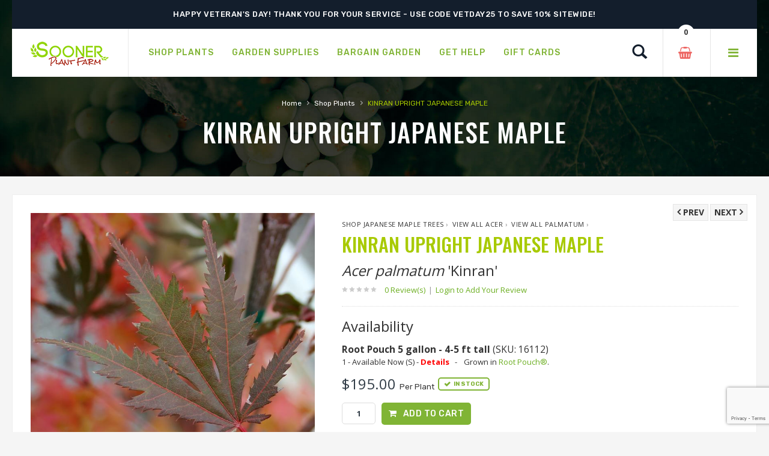

--- FILE ---
content_type: text/html;charset=UTF-8
request_url: https://www.soonerplantfarm.com/plant/japanese-maple-kinran
body_size: 14790
content:




<!DOCTYPE html>
<html lang="en">
<head>
<base href="https://www.soonerplantfarm.com/" />
<meta http-equiv="Content-Type" content="text/html; charset=UTF-8">
<meta name="viewport" content="width=device-width, initial-scale=1">
<meta name="viewport" content="width=device-width" />
<meta http-equiv="cleartype" content="on" />
<title>Kinran Upright Japanese Maple | Sooner Plant Farm</title>
<meta name="author" content="Sooner Plant Farm (https://www.soonerplantfarm.com)" />
<meta name="Keywords" content="" />
<meta name="Description" content="Buy KINRAN UPRIGHT JAPANESE MAPLE online, shipped to your home. Large landscape-ready container grown plants: GUARANTEED, easy ordering, FAST delivery." />
<!-- Google Tag Manager -->
<script>(function(w,d,s,l,i){w[l]=w[l]||[];w[l].push({'gtm.start':
new Date().getTime(),event:'gtm.js'});var f=d.getElementsByTagName(s)[0],
j=d.createElement(s),dl=l!='dataLayer'?'&l='+l:'';j.async=true;j.src=
'https://www.googletagmanager.com/gtm.js?id='+i+dl;f.parentNode.insertBefore(j,f);
})(window,document,'script','dataLayer','GTM-P5Q3FP8');</script>
<!-- End Google Tag Manager -->
<link rel="SHORTCUT ICON" type="image/png" href="/image/favicon.png" />
<!-- CSS Style -->
<link rel="stylesheet" type="text/css" href="stylesheet/bootstrap.min.css">
<link rel="stylesheet" type="text/css" href="stylesheet/font-awesome.css" media="all">
<link rel="stylesheet" type="text/css" href="stylesheet/revslider.css" >
<link rel="stylesheet" type="text/css" href="stylesheet/owl.carousel.css">
<link rel="stylesheet" type="text/css" href="stylesheet/owl.theme.css">
<link rel="stylesheet" type="text/css" href="stylesheet/jquery.bxslider.css">
<link rel="stylesheet" type="text/css" href="stylesheet/jquery.mobile-menu.css">
<link rel="stylesheet" type="text/css" href="stylesheet/style.css" media="all">
<link rel="stylesheet" type="text/css" href="stylesheet/responsive.css" media="all">
<link href="https://fonts.googleapis.com/css?family=Merriweather:300,300i,400,400i,700" rel="stylesheet">
<link href="https://fonts.googleapis.com/css?family=Oswald:300,400,500,600,700" rel="stylesheet">
<link href='https://fonts.googleapis.com/css?family=Open+Sans:700,600,800,400' rel='stylesheet' type='text/css'>
<link href="https://fonts.googleapis.com/css?family=Rubik:400,400i,500,500i,700,700i,900" rel="stylesheet">
<script src="https://ajax.googleapis.com/ajax/libs/jquery/1.8.2/jquery.min.js"></script>
<script src="https://ajax.googleapis.com/ajax/libs/jqueryui/1.8.23/jquery-ui.min.js"></script>
<script type="text/javascript">
function unhide(divID) {
var item = document.getElementById(divID);
if (item) {
item.className=(item.className=='hidden')?'unhidden':'hidden';
}
}
</script>
<script type="text/javascript">
function hide(divID) {
var item = document.getElementById(divID);
if (item) {
item.className=(item.className=='unhidden')?'hidden':'unhidden';
}
}
</script>
 
    <script language="javascript" src="/scripts/jvs_addtocart.js"></script>
		<link rel="stylesheet" type="text/css" href="/consoleAssets/quicksite/assets/styles.css" />
		<link rel="canonical" href="https://www.soonerplantfarm.com/plant/japanese-maple-kinran" />
	
	<meta property="og:title"		content="Acer palmatum &amp;apos;Kinran&amp;apos;(KINRAN UPRIGHT JAPANESE MAPLE)" />
	<meta property="og:type"		content="product" />
	<meta property="og:url" 		content="https://www.soonerplantfarm.com/plant/japanese-maple-kinran/" />
	<meta property="og:image" 		content="http://www.soonerplantfarm.com/_ccLib/image/plants/DETA-4751.jpg" />
	<meta property="og:site_name"	content="Sooner Plant Farm" />
	<meta property="fb:app_id" 		content="129289197141482" />

	 
    <script language="javascript" src="/scripts/jvs_addtocart.js"></script>
		<link rel="stylesheet" type="text/css" href="/consoleAssets/quicksite/assets/styles.css" />
		<link rel="canonical" href="https://www.soonerplantfarm.com/plant/japanese-maple-kinran" />
	
		<script src="https://www.google.com/recaptcha/api.js?render=6LctAO0jAAAAAOlDaTM4q5x-ECw6fhH6k1U8xHz3"></script>
	</head>
<body>
<!-- Google Tag Manager (noscript) -->
<noscript><iframe src="https://www.googletagmanager.com/ns.html?id=GTM-P5Q3FP8"
height="0" width="0" style="display:none;visibility:hidden"></iframe></noscript>
<!-- End Google Tag Manager (noscript) -->
<div id="page">
<header>
<div class="container">
<div class="row">
<div class="container">
<div class="row">
<div class="header-banner">
<div class="assetBlock">
<div id="slideshow">
<p>Free Shipping on Shipments $175.00 & Above</p>
<p>Happy Veteran's Day! Thank you for your service - Use Code VETDAY25 to save 10% sitewide!</p>
</div>
</div>
</div>
</div>
</div>
</div>
</div>
<div id="header">
<div class="container">
<div class="header-container row">
<div class="logo">
<a href="https://www.soonerplantfarm.com">
<div><img src="image/logo-sm.png" alt="Sooner Plant Farm"></div>
</a>
</div>
<div class="fl-nav-menu">
<nav>
<div class="mm-toggle-wrap">
<div class="mm-toggle"><i class="icon-align-justify"></i><span class="mm-label">Menu</span> </div>
</div>
<div class="nav-inner">
<!-- BEGIN NAV -->
<ul id="nav" class="hidden-xs">
<li class="mega-menu"> <a class="level-top" href="/Shop-Plants"><span>Shop Plants</span></a>
<div class="level0-wrapper dropdown-6col">
<div class="container">
<div class="level0-wrapper2">
<div class="nav-block nav-block-center">
<!--mega menu-->
<ul class="level0">
<li class="level3 nav-6-1 parent item">
<a href="/See-New-Plants" style="color:#80b435;"><span>Newly Added Plants</span></a>
<br />
<a href="/Shop-By-Genus" style="color:#80b435;"><span>Shop By Genus</span></a>
<br />
<a href="/Plant-Category/Shrubs-and-Hedges"><span>Shrubs &amp; Hedges</span></a>
<!--sub sub category-->
<ul class="level1">
<li class="level2 nav-6-1-1"> <a href="/Plant-Category-Type/Flowering-Shrubs-and-Hedges"><span>Flowering</span></a> </li>
<li class="level2 nav-6-1-1"> <a href="/Plant-Category-Type/Evergreen-Shrubs-and-Hedges"><span>Evergreen</span></a> </li>
<li class="level2 nav-6-1-1"> <a href="/Plant-Category-Type/Semi-Evergreen-Shrubs-and-Hedges"><span>Semi-Evergreen</span></a> </li>
<li class="level2 nav-6-1-1"> <a href="/Plant-Category-Type/Spring-Blooming-Shrubs-and-Hedges"><span>Spring Blooming</span></a> </li>
<li class="level2 nav-6-1-1"> <a href="/Plant-Category-Type/Summer-Blooming-Shrubs-and-Hedges"><span>Summer Blooming</span></a> </li>
<li class="level2 nav-6-1-1"> <a href="/Plant-Category-Type/Fall-Blooming-Shrubs-and-Hedges"><span>Fall Blooming</span></a> </li>
<li class="level2 nav-6-1-1"> <a href="/Plant-Category-Type/Winter-Blooming-Shrubs-and-Hedges"><span>Winter Blooming</span></a> </li>
</ul>
<!--level1-->
<!--sub sub category-->
<br />
<a href="/Plant-Category/Grasses-and-Bamboo"><span>Grass &amp; Bamboo</span></a>
<!--sub sub category-->
<ul class="level1">
<li class="level2 nav-6-1-1"> <a href="/Plant-Category-Type/Low-Growing-Grasses-and-Bamboo"><span>Low Growing</span></a> </li>
<li class="level2 nav-6-1-1"> <a href="/Plant-Category-Type/Specimen-Grasses-and-Bamboo"><span>Specimen</span></a> </li>
</ul>
<!--level1-->
<!--sub sub category-->
</li>
<!--level3 nav-6-1 parent item-->
<li class="level3 nav-6-1 parent item">
<a href="/Plant-Category/Japanese-Maples"><span>Japanese Maples</span></a>
<!--sub sub category-->
<ul class="level1">
<li class="level2 nav-6-1-1"> <a href="/Plant-Category-Type/Upright-Japanese-Maples"><span>Upright</span></a> </li>
<li class="level2 nav-6-1-1"> <a href="/Plant-Category-Type/Weeping-Japanese-Maples"><span>Weeping</span></a> </li>
<li class="level2 nav-6-1-1"> <a href="/Plant-Category-Type/Dwarf-Japanese-Maples"><span>Dwarf</span></a> </li>
</ul>
<!--level1-->
<!--sub sub category-->
<br />
<a href="/Plant-Category/Groundcovers"><span>Groundcovers</span></a>
<!--sub sub category-->
<ul class="level1">
<li class="level2 nav-6-1-1"> <a href="/Plant-Category-Type/Flowering-Groundcovers"><span>Flowering</span></a> </li>
<li class="level2 nav-6-1-1"> <a href="/Plant-Category-Type/Evergreen-Groundcovers"><span>Evergreen</span></a> </li>
</ul>
<!--level1-->
<!--sub sub category-->
</li>
<!--level3 nav-6-1 parent item-->
<li class="level3 nav-6-1 parent item">
<a href="/Plant-Category/Trees"><span>Trees</span></a>
<!--sub sub category-->
<ul class="level1">
<li class="level2 nav-6-1-1"> <a href="/Plant-Category-Type/Flowering-Trees"><span>Flowering</span></a> </li>
<li class="level2 nav-6-1-1"> <a href="/Plant-Category-Type/Evergreen-Trees"><span>Evergreen</span></a> </li>
<li class="level2 nav-6-1-1"> <a href="/Plant-Category-Type/Shade-Trees"><span>Shade</span></a> </li>
<li class="level2 nav-6-1-1"> <a href="/Plant-Category-Type/Columnar-Trees"><span>Columnar</span></a> </li>
<li class="level2 nav-6-1-1"> <a href="/Plant-Category-Type/Privacy-Trees"><span>Privacy</span></a> </li>
<li class="level2 nav-6-1-1"> <a href="/Plant-Category-Type/Weeping-Trees"><span>Weeping</span></a> </li>
</ul>
<!--level1-->
<!--sub sub category-->
<br />
<a href="/Plant-Category/Roses"><span>Roses</span></a>
<!--sub sub category-->
<ul class="level1">
<li class="level2 nav-6-1-1"> <a href="/Plant-Category-Type/Shrub-Roses"><span>Shrub</span></a> </li>
<li class="level2 nav-6-1-1"> <a href="/Plant-Category-Type/Climbing-Roses"><span>Climbing</span></a> </li>
<li class="level2 nav-6-1-1"> <a href="/Plant-Category-Type/Other-Roses"><span>Other</span></a> </li>
</ul>
<!--level1-->
<!--sub sub category-->
</li>
<!--level3 nav-6-1 parent item-->
<li class="level3 nav-6-1 parent item">
<a href="/Plant-Category/Perennials"><span>Perennials</span></a>
<!--sub sub category-->
<ul class="level1">
<li class="level2 nav-6-1-1"> <a href="/Plant-Category-Type/Spring-Blooming-Perennials"><span>Spring Blooming</span></a> </li>
<li class="level2 nav-6-1-1"> <a href="/Plant-Category-Type/Summer-Blooming-Perennials"><span>Summer Blooming</span></a> </li>
<li class="level2 nav-6-1-1"> <a href="/Plant-Category-Type/Fall-Blooming-Perennials"><span>Fall Blooming</span></a> </li>
<li class="level2 nav-6-1-1"> <a href="/Plant-Category-Type/Winter-Blooming-Perennials"><span>Winter Blooming</span></a> </li>
</ul>
<!--level1-->
<!--sub sub category-->
<br />
<a href="/Plant-Category/Edibles"><span>Edibles</span></a>
<!--sub sub category-->
<ul class="level1">
<li class="level2 nav-6-1-1"> <a href="/Plant-Category-Type/Fruit-Trees-Edibles"><span>Fruit Trees</span></a> </li>
<li class="level2 nav-6-1-1"> <a href="/Plant-Category-Type/Small-Fruit-Edibles"><span>Small Fruit</span></a> </li>
</ul>
<!--level1-->
<!--sub sub category-->
<br />
<a href="/Plant-Category/Vines"><span>Vines</span></a>
<!--sub sub category-->
<ul class="level1">
<li class="level2 nav-6-1-1"> <a href="/Plant-Category-Type/Flowering-Vines"><span>Flowering</span></a> </li>
<li class="level2 nav-6-1-1"> <a href="/Plant-Category-Type/Evergreen-Vines"><span>Evergreen</span></a> </li>
</ul>
<!--level1-->
<!--sub sub category-->
</li>
<!--level3 nav-6-1 parent item-->
<li class="level3 nav-6-1 parent item">
<a href="/Plant-Category/Conifers"><span>Conifers</span></a>
<!--sub sub category-->
<ul class="level1">
<li class="level2 nav-6-1-1"> <a href="/Plant-Category-Type/Groundcover-Conifers"><span>Groundcover</span></a> </li>
<li class="level2 nav-6-1-1"> <a href="/Plant-Category-Type/Spreading-Conifers"><span>Spreading</span></a> </li>
<li class="level2 nav-6-1-1"> <a href="/Plant-Category-Type/Upright-Conifers"><span>Upright</span></a> </li>
</ul>
<!--level1-->
<!--sub sub category-->
<br />
<a href="/Plant-Category/Annuals-and-Tropicals"><span>Annuals &amp; Tropicals</span></a>
<br />
</li>
<!--level3 nav-6-1 parent item-->
<li class="level3 nav-6-1 parent item">
<a href="/Plant-Brands"><span>Brands</span></a>
<!--sub sub category-->
<!--sub sub category-->
<ul class="level1">
<li class="level2 nav-6-1-1"> <a href="/Plant-Brand/Bloomin-Easy-Plant-Collection"><span>Bloomin' Easy® Plant Collection</span></a> </li>
<li class="level2 nav-6-1-1"> <a href="/Plant-Brand/Butterfly-Candy-Butterfly-Bush"><span>Butterfly Candy® Butterfly Bush</span></a> </li>
<li class="level2 nav-6-1-1"> <a href="/Plant-Brand/Encore-Azalea"><span>Encore® Azaleas</span></a> </li>
<li class="level2 nav-6-1-1"> <a href="/Plant-Brand/Endless-Summer-Hydrangeas"><span>Endless Summer® Hydrangeas</span></a> </li>
<li class="level2 nav-6-1-1"> <a href="/Plant-Brand/First-Editions"><span>First Editions® Plant Collection</span></a> </li>
<li class="level2 nav-6-1-1"> <a href="/Plant-Brand/Garden-Debut"><span>Garden Debut® Plant Collection</span></a> </li>
<li class="level2 nav-6-1-1"> <a href="/Plant-Brand/Iseli-Nursery"><span>Iseli Nursery</span></a> </li>
<li class="level2 nav-6-1-1"> <a href="/Plant-Brand/Knockout-Roses"><span>Knock Out® Roses</span></a> </li>
<li class="level2 nav-6-1-1"> <a href="/Plant-Brand/Proven-Winners"><span>Proven Winners® Color Choice® Plant Collection</span></a> </li>
<li class="level2 nav-6-1-1"> <a href="/Plant-Brand/Proven-Winners-Perennials"><span>Proven Winners® Perennials</span></a> </li>
<li class="level2 nav-6-1-1"> <a href="/Plant-Brand/Southern-Living-Collection"><span>Southern Living® Plant Collection</span></a> </li>
</ul>
<!--level1-->
<!--sub sub category-->
</li>
<!--level3 nav-6-1 parent item-->
</ul>
<!--level0-->
</div>
<!--nav-block nav-block-center-->
</div>
<!--level0-wrapper2-->
</div>
<!--container-->
</div>
<!--level0-wrapper dropdown-6col-->
<!--mega menu-->
</li>
<li class="level0 parent drop-menu"> <a class="level-top" href="Garden-Supplies"><span>Garden Supplies</span></a>
<!--sub sub category-->
<ul class="level1">
<li class="level1"><a href="Product-Category/Plant-and-Tree-Care-Products">Plant & Tree Care Products</a></li>
</ul>
</li>
<li class="level0 parent drop-menu"> <a class="level-top" href="/page/Welcome-to-our-Bargain-Garden"><span>Bargain Garden</span></a>
<!--sub sub category-->
<ul class="level1">
<li class="level1"><a href="index.cfm/fuseaction/plants.pennyPinchers/index.htm" rel="">Penny Pincher Plants&#8482;</a></li>
<li class="level1"><a href="index.cfm/fuseaction/plants.dailyDeals/index.htm" rel="">Daily Deal Plants&#8482;</a></li>
<li class="level1"><a href="index.cfm/fuseaction/plants.superstarters/index.htm" rel="">Sooner Super Starters</a></li>
<li class="level1"><a href="index.cfm/fuseaction/plants.mixandmatch/index.htm" rel="">Mix $ Match</a></li>
</ul>
</li>
<li class="level0 parent drop-menu"> <a class="level-top" href="/page/Information-and-Resources"><span>Get Help</span></a>
<!--sub sub category-->
<ul class="level1">
<li class="level1"><a href="/Contact-Us" rel="">Contact Us</a></li>
<li class="level1"><a href="Frequently-Asked-Questions" rel="">Frequently Asked Questions</a></li>
<li class="level1"><a href="page/Planting-Instructions" rel="">Planting Instructions</a></li>
<li class="level1"><a href="page/Videos" rel="">Videos</a></li>
<li class="level1"><a href="page/Helpful-Tips-for-Ordering" rel="">Helpful Tips for Ordering</a></li>
<li class="level1"><a href="/page/zone-shipping-planting-schedule" rel="external">Zone Shipping & Planting Schedule</a></li>
<li class="level1"><a href="page/Message-before-Purchasing" rel="external">Message Before Purchasing</a></li>
<li class="level1"><a href="page/Product-Disclaimer" rel="">Product Disclaimer</a></li>
<li class="level1"><a href="page/Growing-Tips" rel="">Growing Tips</a></li>
<li class="level1"><a href="page/Prohibited-States" rel="">Prohibited States</a></li>
<li class="level1"><a href="/page/Product-Information" rel="">Product Information</a></li>
<li class="level1"><a href="https://www.soonerplantfarm.com/page/Our-Guarantee" rel="">Guarantee</a></li>
</ul>
</li>
<li class="mega-menu"> <a class="level-top" href="Gift-Cards"><span>Gift Cards</span></a>
</li>
</ul>
<!--nav-->
</div>
</nav>
</div>
<!--row-->
<div class="fl-header-right">
<div class="fl-links">
<div class="no-js"> <a title="Company" class="clicker"></a>
<div class="fl-nav-links">
<ul class="links">
<li><a href="/page/About-Sooner-Plant-Farm" title="About Us">About Sooner Plant Farm</a></li>
<li><a href="/My-Account" title="My Account">My Account</a></li>
<li><a href="/Order-History" title="Order History">View My Orders</a></li>
</ul>
</div>
</div>
</div>
<div class="fl-cart-contain">
<div class="mini-cart">
<div class="basket"> <a href="/View-Cart"><span> <div id="numCartItems">0</div> </span></a> </div>
<!--fl-mini-cart-content-->
</div>
</div>
<!--mini-cart-->
<div class="collapse navbar-collapse">
<div class="navbar-form">
<div class="input-group">
<div class="search-btn pt-4">
<a href="/Plant-Finder"><span class="glyphicon glyphicon-search"> <span class="sr-only">Search</span> </span></a>
</div>
</div>
</div>
</div>
<!--links-->
</div>
</div>
</div>
</div>
</header>
<!--container-->
<div class="page-heading">
<div class="breadcrumbs">
<div class="container">
<div class="row">
<div class="col-xs-12">
<ul>
<li class="home"> <a href="https://www.soonerplantfarm.com/" title="Go to Home Page">Home</a> <span>&rsaquo; </span> </li>
<li class="category1601"> <a href="Shop-Plants" title="Shop Plants">Shop Plants</a> <span>&rsaquo; </span> </li>
<li class="category1601"> <strong>KINRAN UPRIGHT JAPANESE MAPLE</strong> </li>
</ul>
</div>
<!--col-xs-12-->
</div>
<!--row-->
</div>
<!--container-->
</div>
<div class="page-title">
<h2>KINRAN UPRIGHT JAPANESE MAPLE</h2>
</div>
</div>
<!-- BEGIN Main Container -->
<div class="main-container col1-layout wow bounceInUp animated">
<div class="main">
<div class="col-main">
<!-- Endif Next Previous Product -->
<div class="product-view wow bounceInUp animated" itemscope="" itemtype="http://schema.org/Product" itemid="#product_base">
<div id="messages_product_view"></div>
<!--product-next-prev-->
<div class="product-essential container">
<div class="row">
<!--End For version 1, 2, 6 -->
<!-- For version 3 -->
<div class="product-img-box col-lg-5 col-sm-5 col-xs-12">
<div class="product-next-prev-mobile">
<a class="product-next" href="/plant/japanese-maple-kiyohime">
<span>Next&nbsp;</span></a>
<a class="product-prev" href="/plant/japanese-maple-kihachijo-upright">
<span>Prev</span></a>
</div>
<div class="product-image">
<div class="product-full">
<img id="product-zoom" src="_ccLib/image/plants/DETA-4751.jpg" data-zoom-image="_ccLib/image/plants/DETA-4751.jpg" alt="Image property of Sooner Plant Farm, Inc."/>
<span style="padding:margin:12px 6px;">Image property of Sooner Plant Farm, Inc.</span>
</div>
<div class="more-views">
<div class="slider-items-products">
<div id="gallery_01" class="product-flexslider hidden-buttons product-img-thumb">
<div class="slider-items slider-width-col4 block-content">
<div class="more-views-items">
<a data-image="_ccLib/image/plants/DETA-4751.jpg" data-zoom-image="_ccLib/image/plants/DETA-4751.jpg">
<img id="product-zoom0" src="_ccLib/image/plants/DETA-4751.jpg" alt="KINRAN UPRIGHT JAPANESE MAPLE"/>
</a>
</div>
</div>
</div>
</div>
</div>
<p class="mt-2"><a href="/page/Image-Disclaimer" title="View Image Disclaimer">View Image Disclaimer</a></p>
<div class="short-description">
<h4 class="mt-20" style="font-weight:bold;color:#a2b340;">Know Your Zone</h4>
<p>Enter your zip code to look up your hardiness zone region.</p>
<form action="/index.cfm" method="post" id="newsletter-validate-detail1">
<input type="Hidden" name="navFriendly" value="japanese-maple-kinran" />
<input type="Hidden" name="fuseaction" value="plants.zoneLookup" />
<div id="container_form_news">
<div id="container_form_news2">
<input type="number" name="zip" id="newsletter1" title="Enter your zip code" class="input-text required-entry validate-email" required="required" placeholder="Enter your zip code">
<button type="submit" class="button"><span>Find My Zone</span></button>
</div>
<!--container_form_news2-->
</div>
<!--container_form_news-->
</form>
</div>
<p class="mt-2" style="color:#cbcbcb;">#4751</p>
</div>
<!-- end: more-images -->
</div>
<!--End For version 1,2,6-->
<!-- For version 3 -->
<div class="product-shop col-lg- col-sm-7 col-xs-12">
<div class="product-next-prev" style="margin-top:9px;">
<a class="product-next" href="/plant/japanese-maple-kiyohime">
<span>Next&nbsp;</span></a>
<a class="product-prev" href="/plant/japanese-maple-kihachijo-upright">
<span>Prev</span></a>
</div>
<div class="brand">
<a href="Plant-Category/Shop-Japanese-Maple-Trees">Shop Japanese Maple Trees</a>&nbsp;&rsaquo;&nbsp;
<a href="Shop-Genus/Acer">View All Acer</a>&nbsp;&rsaquo;&nbsp;
<a href="variety/palmatum">View All palmatum</a>&nbsp;&rsaquo;&nbsp;
</div>
<div class="product-name">
<h1>KINRAN UPRIGHT JAPANESE MAPLE</h1>
<h3 style="margin-top:0px;"><em>Acer palmatum</em>
'Kinran'
</h3>
</div>
<div class="ratings">
<div class="rating-box">
<div style="width:0%" class="rating"></div>
</div>
<p class="rating-links">
<a id="subbutton" class="scrollLink" style="cursor: pointer;">0 Review(s) <span class="separator">|</span></a> <a href="/Login-To-Submit-A-Review">Login to Add Your Review</a>
</p>
</div>
<h3 class="pb-2">Availability</h3>
<link rel="stylesheet" href="https://code.jquery.com/ui/1.13.0/themes/base/jquery-ui.css">
<script src="https://code.jquery.com/jquery-3.6.0.js"></script>
<script src="https://code.jquery.com/ui/1.13.0/jquery-ui.js"></script>
<style type="text/css">
/* The Modal (background) */
.modal {
display: none; /* Hidden by default */
position: fixed; /* Stay in place */
z-index: 1; /* Sit on top */
padding-top: 200px; /* Location of the box */
left: 0;
top: 0;
width: 100%; /* Full width */
height: 100%; /* Full height */
overflow: auto; /* Enable scroll if needed */
background-color: rgb(0,0,0); /* Fallback color */
background-color: rgba(0,0,0,0.4); /* Black w/ opacity */
}
/* Modal Content */
.modal-content {
background-color: #fefefe;
margin: auto;
padding: 20px;
border: 1px solid #888;
width: 50%;
}
/* The Modal (background) */
.modalD {
display: none; /* Hidden by default */
position: fixed; /* Stay in place */
z-index: 1; /* Sit on top */
padding-top: 200px; /* Location of the box */
left: 0;
top: 0;
width: 100%; /* Full width */
height: 100%; /* Full height */
overflow: auto; /* Enable scroll if needed */
background-color: rgb(0,0,0); /* Fallback color */
background-color: rgba(0,0,0,0.4); /* Black w/ opacity */
}
/* Modal Content */
.modalD-content {
background-color: #fefefe;
margin: auto;
padding: 20px;
border: 1px solid #888;
width: 50%;
}
/* The Modal (background) */
.modalO {
display: none; /* Hidden by default */
position: fixed; /* Stay in place */
z-index: 1; /* Sit on top */
padding-top: 200px; /* Location of the box */
left: 0;
top: 0;
width: 100%; /* Full width */
height: 100%; /* Full height */
overflow: auto; /* Enable scroll if needed */
background-color: rgb(0,0,0); /* Fallback color */
background-color: rgba(0,0,0,0.4); /* Black w/ opacity */
}
/* Modal Content */
.modalO-content {
background-color: #fefefe;
margin: auto;
padding: 20px;
border: 1px solid #888;
width: 50%;
}
/* The Modal (background) */
.modalP {
display: none; /* Hidden by default */
position: fixed; /* Stay in place */
z-index: 1; /* Sit on top */
padding-top: 200px; /* Location of the box */
left: 0;
top: 0;
width: 100%; /* Full width */
height: 100%; /* Full height */
overflow: auto; /* Enable scroll if needed */
background-color: rgb(0,0,0); /* Fallback color */
background-color: rgba(0,0,0,0.4); /* Black w/ opacity */
}
/* Modal Content */
.modalP-content {
background-color: #fefefe;
margin: auto;
padding: 20px;
border: 1px solid #888;
width: 50%;
}
/* The Modal (background) */
.modalC {
display: none; /* Hidden by default */
position: fixed; /* Stay in place */
z-index: 1; /* Sit on top */
padding-top: 200px; /* Location of the box */
left: 0;
top: 0;
width: 100%; /* Full width */
height: 100%; /* Full height */
overflow: auto; /* Enable scroll if needed */
background-color: rgb(0,0,0); /* Fallback color */
background-color: rgba(0,0,0,0.4); /* Black w/ opacity */
}
/* Modal Content */
.modalC-content {
background-color: #fefefe;
margin: auto;
padding: 20px;
border: 1px solid #888;
width: 50%;
}
/* The Close Button */
.close {
color: #aaaaaa;
float: right;
font-size: 28px;
font-weight: bold;
}
.close:hover,
.close:focus {
color: #000;
text-decoration: none;
cursor: pointer;
}
/* The Close Button */
.closeC {
color: #aaaaaa;
float: right;
font-size: 28px;
font-weight: bold;
}
.closeC:hover,
.closeC:focus {
color: #000;
text-decoration: none;
cursor: pointer;
}
.closeP {
color: #aaaaaa;
float: right;
font-size: 28px;
font-weight: bold;
}
.closeP:hover,
.closeP:focus {
color: #000;
text-decoration: none;
cursor: pointer;
}
.closeD {
color: #aaaaaa;
float: right;
font-size: 28px;
font-weight: bold;
}
.closeD:hover,
.closeD:focus {
color: #000;
text-decoration: none;
cursor: pointer;
}
.closeO {
color: #aaaaaa;
float: right;
font-size: 28px;
font-weight: bold;
}
.closeO:hover,
.closeO:focus {
color: #000;
text-decoration: none;
cursor: pointer;
}
</style>
<!-- The Modal -->
<div id="myModal" class="modal">
<!-- Modal content -->
<div class="modal-content">
<span class="close">&times;</span>
<h3>Pre-Ordering at Sooner Plant Farm</h3>
<p>Thanks for your interest in this pre-order item. To pre-order this item, call 918.453.0771.</p>
</div>
</div>
<script>
// Get the modal
var modal = document.getElementById("myModal");
// Get the button that opens the modal
var btn = document.getElementById("myBtn");
// Get the <span> element that closes the modal
var span = document.getElementsByClassName("close")[0];
// When the user clicks the button, open the modal
btn.onclick = function() {
modal.style.display = "block";
}
// When the user clicks on <span> (x), close the modal
span.onclick = function() {
modal.style.display = "none";
}
// When the user clicks anywhere outside of the modal, close it
window.onclick = function(event) {
if (event.target == modal) {
modal.style.display = "none";
}
}
</script>
<div id="myModalD" class="modalD">
<!-- Modal content -->
<div class="modalD-content">
<span class="closeD">&times;</span>
<h3>These Units Are Currently Ready to Ship</h3>
<p>These items can be added to your Shopping Cart.</p>
</div>
</div>
<div id="myModalO" class="modalO">
<!-- Modal content -->
<div class="modalO-content">
<span class="closeO">&times;</span>
<h3>These Units Are Currently Out of Stock</h3>
<p>Check back regularly for updated inventory.</p>
</div>
</div>
<div id="mymodalP" class="modalP">
<!-- Modal content -->
<div class="modalP-content">
<span class="closeP">&times;</span>
<h3>These Units Are Currently Growing On Our Farm</h3>
<p>We are waiting for them to become ready to ship. These items can be added to your Shopping Cart.</p>
<p>Orders containing <strong>Online Pre-Order</strong> items will be scheduled to ship based on projected ready dates.</p>
</div>
</div>
<script>
// Get the modal
var modalP = document.getElementById("mymodalP");
// Get the button that opens the modal
var btn = document.getElementById("myBtnP");
// Get the <span> element that closes the modal
var span = document.getElementsByClassName("closeP")[0];
// When the user clicks the button, open the modal
btn.onclick = function() {
modalP.style.display = "block";
}
// When the user clicks on <span> (x), close the modal
span.onclick = function() {
modalP.style.display = "none";
}
// When the user clicks anywhere outside of the modal, close it
window.onclick = function(event) {
if (event.target == modalP) {
modalP.style.display = "none";
}
}
</script>
<div id="mymodalC" class="modalC">
<!-- Modal content -->
<div class="modalC-content">
<span class="closeC">&times;</span>
<h3>These Units Are Currently In Production</h3>
<p>These items are currently in production and do not have a projected ready date at this time. These items cannot be added to your Shopping Cart.</p>
<p><strong>Please call to pre-order (918) 453-0771.</strong></p>
</div>
</div>
<script>
// Get the modal
var modalC = document.getElementById("mymodalC");
// Get the button that opens the modal
var btn = document.getElementById("myBtnC");
// Get the <span> element that closes the modal
var span = document.getElementsByClassName("closeC")[0];
// When the user clicks the button, open the modal
btn.onclick = function() {
modalC.style.display = "block";
}
// When the user clicks on <span> (x), close the modal
span.onclick = function() {
modalC.style.display = "none";
}
// When the user clicks anywhere outside of the modal, close it
window.onclick = function(event) {
if (event.target == modalC) {
modalC.style.display = "none";
}
}
</script>
<div class="price-block">
<div class="price-box">
<p class="SKUinfo">
<span class="sku-title">
<strong>Root Pouch 5 gallon - 4-5 ft tall</strong>
(SKU: 16112)<br />
</span>
<span class="SKUbasics">
1 - Available Now (S) -
<a id="myBtnD-16112" style="color:red;font-weight:bold;cursor:pointer;">Details</a>
&nbsp;&nbsp;-&nbsp;&nbsp;
</span>
<span style="clear:both;width:100%;margin:1px;"></span>
Grown in <a href="/page/Root-Pouch" style="cursor: pointer;color:#6daf23;" title="Whats a Root Pouch?">Root Pouch&reg;</a>.
</p>
<p class="special-price"> <span class="price-label">List Price</span> <span id="product-price-48" class="price"> $195.00 </span>Per Plant&nbsp;&nbsp;<span class="availability in-stock"><span>In Stock</span></span> </p>
</div>
</div>
<div class="add-to-box">
<div class="add-to-cart">
<form action="/index.cfm" name="theform" class="additem">
<input type="Hidden" name="skuID" value="16112" />
<input type="Hidden" name="skuList" value="16112" />
<div class="pull-left">
<div class="custom pull-left">
<input type="text" class="input-text qty" title="Qty" value="1" maxlength="12" id="qty" name="quantity" min="1" max="1" required="required" style="min-width:50px">
</div>
</div>
<button type="submit" class="add-cart button btn-cart" id="add-cart">Add to Cart</button>
</form>
<br />
</div>
</div>
<script>
// Get the modal
var modalD = document.getElementById("myModalD");
// Get the button that opens the modal
var btn = document.getElementById("myBtnD-16112");
// Get the <span> element that closes the modal
var span = document.getElementsByClassName("closeD")[0];
// When the user clicks the button, open the modal
btn.onclick = function() {
modalD.style.display = "block";
}
// When the user clicks on <span> (x), close the modal
span.onclick = function() {
modalD.style.display = "none";
}
// When the user clicks anywhere outside of the modal, close it
window.onclick = function(event) {
if (event.target == modalD) {
modalD.style.display = "none";
}
}
</script>
<script>
// Get the modal
var modalO = document.getElementById("myModalO");
// Get the button that opens the modal
var btn = document.getElementById("myBtnO-16112");
// Get the <span> element that closes the modal
var span = document.getElementsByClassName("closeO")[0];
// When the user clicks the button, open the modal
btn.onclick = function() {
modalO.style.display = "block";
}
// When the user clicks on <span> (x), close the modal
span.onclick = function() {
modalO.style.display = "none";
}
// When the user clicks anywhere outside of the modal, close it
window.onclick = function(event) {
if (event.target == modalO) {
modalO.style.display = "none";
}
}
</script>
<script>
// Get the modal
var modal = document.getElementById("myModal");
// Get the button that opens the modal
var btn = document.getElementById("myBtn-16112");
// Get the <span> element that closes the modal
var span = document.getElementsByClassName("close")[0];
// When the user clicks the button, open the modal
btn.onclick = function() {
modal.style.display = "block";
}
// When the user clicks on <span> (x), close the modal
span.onclick = function() {
modal.style.display = "none";
}
// When the user clicks anywhere outside of the modal, close it
window.onclick = function(event) {
if (event.target == modal) {
modal.style.display = "none";
}
}
</script>
<script>
// Get the modal
var modalP = document.getElementById("mymodalP");
// Get the button that opens the modal
var btn = document.getElementById("myBtnP-16112");
// Get the <span> element that closes the modal
var span = document.getElementsByClassName("closeP")[0];
// When the user clicks the button, open the modal
btn.onclick = function() {
modalP.style.display = "block";
}
// When the user clicks on <span> (x), close the modal
span.onclick = function() {
modalP.style.display = "none";
}
// When the user clicks anywhere outside of the modal, close it
window.onclick = function(event) {
if (event.target == modalP) {
modalP.style.display = "none";
}
}
</script>
<script>
// Get the modal
var modalC = document.getElementById("mymodalC");
// Get the button that opens the modal
var btn = document.getElementById("myBtnC-16112");
// Get the <span> element that closes the modal
var span = document.getElementsByClassName("closeC")[0];
// When the user clicks the button, open the modal
btn.onclick = function() {
modalC.style.display = "block";
}
// When the user clicks on <span> (x), close the modal
span.onclick = function() {
modalC.style.display = "none";
}
// When the user clicks anywhere outside of the modal, close it
window.onclick = function(event) {
if (event.target == modalC) {
modalC.style.display = "none";
}
}
</script>
<div class="price-block">
<div class="price-box">
<p class="SKUinfo">
<span class="sku-title">
<strong>Root Pouch 5 gallon - 5-6 ft tall</strong>
(SKU: 19197)<br />
</span>
<span class="SKUbasics">
3 - Available Now (S) -
<a id="myBtnD-19197" style="color:red;font-weight:bold;cursor:pointer;">Details</a>
&nbsp;&nbsp;-&nbsp;&nbsp;
</span>
<span style="clear:both;width:100%;margin:1px;"></span>
Grown in <a href="/page/Root-Pouch" style="cursor: pointer;color:#6daf23;" title="Whats a Root Pouch?">Root Pouch&reg;</a>.
</p>
<p class="special-price"> <span class="price-label">List Price</span> <span id="product-price-48" class="price"> $195.00 </span>Per Plant&nbsp;&nbsp;<span class="availability in-stock"><span>In Stock</span></span> </p>
</div>
</div>
<div class="add-to-box">
<div class="add-to-cart">
<form action="/index.cfm" name="theform" class="additem">
<input type="Hidden" name="skuID" value="19197" />
<input type="Hidden" name="skuList" value="19197" />
<div class="pull-left">
<div class="custom pull-left">
<input type="text" class="input-text qty" title="Qty" value="1" maxlength="12" id="qty" name="quantity" min="1" max="3" required="required" style="min-width:50px">
</div>
</div>
<button type="submit" class="add-cart button btn-cart" id="add-cart">Add to Cart</button>
</form>
<br />
</div>
</div>
<script>
// Get the modal
var modalD = document.getElementById("myModalD");
// Get the button that opens the modal
var btn = document.getElementById("myBtnD-19197");
// Get the <span> element that closes the modal
var span = document.getElementsByClassName("closeD")[0];
// When the user clicks the button, open the modal
btn.onclick = function() {
modalD.style.display = "block";
}
// When the user clicks on <span> (x), close the modal
span.onclick = function() {
modalD.style.display = "none";
}
// When the user clicks anywhere outside of the modal, close it
window.onclick = function(event) {
if (event.target == modalD) {
modalD.style.display = "none";
}
}
</script>
<script>
// Get the modal
var modalO = document.getElementById("myModalO");
// Get the button that opens the modal
var btn = document.getElementById("myBtnO-19197");
// Get the <span> element that closes the modal
var span = document.getElementsByClassName("closeO")[0];
// When the user clicks the button, open the modal
btn.onclick = function() {
modalO.style.display = "block";
}
// When the user clicks on <span> (x), close the modal
span.onclick = function() {
modalO.style.display = "none";
}
// When the user clicks anywhere outside of the modal, close it
window.onclick = function(event) {
if (event.target == modalO) {
modalO.style.display = "none";
}
}
</script>
<script>
// Get the modal
var modal = document.getElementById("myModal");
// Get the button that opens the modal
var btn = document.getElementById("myBtn-19197");
// Get the <span> element that closes the modal
var span = document.getElementsByClassName("close")[0];
// When the user clicks the button, open the modal
btn.onclick = function() {
modal.style.display = "block";
}
// When the user clicks on <span> (x), close the modal
span.onclick = function() {
modal.style.display = "none";
}
// When the user clicks anywhere outside of the modal, close it
window.onclick = function(event) {
if (event.target == modal) {
modal.style.display = "none";
}
}
</script>
<script>
// Get the modal
var modalP = document.getElementById("mymodalP");
// Get the button that opens the modal
var btn = document.getElementById("myBtnP-19197");
// Get the <span> element that closes the modal
var span = document.getElementsByClassName("closeP")[0];
// When the user clicks the button, open the modal
btn.onclick = function() {
modalP.style.display = "block";
}
// When the user clicks on <span> (x), close the modal
span.onclick = function() {
modalP.style.display = "none";
}
// When the user clicks anywhere outside of the modal, close it
window.onclick = function(event) {
if (event.target == modalP) {
modalP.style.display = "none";
}
}
</script>
<script>
// Get the modal
var modalC = document.getElementById("mymodalC");
// Get the button that opens the modal
var btn = document.getElementById("myBtnC-19197");
// Get the <span> element that closes the modal
var span = document.getElementsByClassName("closeC")[0];
// When the user clicks the button, open the modal
btn.onclick = function() {
modalC.style.display = "block";
}
// When the user clicks on <span> (x), close the modal
span.onclick = function() {
modalC.style.display = "none";
}
// When the user clicks anywhere outside of the modal, close it
window.onclick = function(event) {
if (event.target == modalC) {
modalC.style.display = "none";
}
}
</script>
<div class="price-block">
<div class="price-box">
<p class="SKUinfo">
<span class="sku-title">
<strong>Root Pouch 5 gallon - 3-4 ft tall</strong>
(SKU: 18933)<br />
</span>
<span class="SKUbasics">
0 - Available Now -
<a id="myBtnO-18933" style="color:red;font-weight:bold;cursor:pointer;">Details</a>
<br />
<span>2 - Call in Pre-Order (S) - <a id="myBtnC-18933" style="color:red;font-weight:bold;cursor:pointer;">Details</a> - Review Scheduled 4/1/26</span>
</span>
<span style="clear:both;width:100%;margin:1px;"></span>
Grown in <a href="/page/Root-Pouch" style="cursor: pointer;color:#6daf23;" title="Whats a Root Pouch?">Root Pouch&reg;</a>.
</p>
<p class="special-price"> <span class="price-label">List Price</span> <span id="product-price-48" class="price"> $195.00 </span>Per Plant </p>
</div>
</div>
<div class="newsletter-wrap mb-5">
<form action="/Get-Notified/18933_japanese-maple-kinran" method="post" id="newsletter-validate-detail1">
<button title="Get Notified" class="button notified subscribe"><span>Get Notified</span></button>
</form>
</div>
<script>
// Get the modal
var modalD = document.getElementById("myModalD");
// Get the button that opens the modal
var btn = document.getElementById("myBtnD-18933");
// Get the <span> element that closes the modal
var span = document.getElementsByClassName("closeD")[0];
// When the user clicks the button, open the modal
btn.onclick = function() {
modalD.style.display = "block";
}
// When the user clicks on <span> (x), close the modal
span.onclick = function() {
modalD.style.display = "none";
}
// When the user clicks anywhere outside of the modal, close it
window.onclick = function(event) {
if (event.target == modalD) {
modalD.style.display = "none";
}
}
</script>
<script>
// Get the modal
var modalO = document.getElementById("myModalO");
// Get the button that opens the modal
var btn = document.getElementById("myBtnO-18933");
// Get the <span> element that closes the modal
var span = document.getElementsByClassName("closeO")[0];
// When the user clicks the button, open the modal
btn.onclick = function() {
modalO.style.display = "block";
}
// When the user clicks on <span> (x), close the modal
span.onclick = function() {
modalO.style.display = "none";
}
// When the user clicks anywhere outside of the modal, close it
window.onclick = function(event) {
if (event.target == modalO) {
modalO.style.display = "none";
}
}
</script>
<script>
// Get the modal
var modal = document.getElementById("myModal");
// Get the button that opens the modal
var btn = document.getElementById("myBtn-18933");
// Get the <span> element that closes the modal
var span = document.getElementsByClassName("close")[0];
// When the user clicks the button, open the modal
btn.onclick = function() {
modal.style.display = "block";
}
// When the user clicks on <span> (x), close the modal
span.onclick = function() {
modal.style.display = "none";
}
// When the user clicks anywhere outside of the modal, close it
window.onclick = function(event) {
if (event.target == modal) {
modal.style.display = "none";
}
}
</script>
<script>
// Get the modal
var modalP = document.getElementById("mymodalP");
// Get the button that opens the modal
var btn = document.getElementById("myBtnP-18933");
// Get the <span> element that closes the modal
var span = document.getElementsByClassName("closeP")[0];
// When the user clicks the button, open the modal
btn.onclick = function() {
modalP.style.display = "block";
}
// When the user clicks on <span> (x), close the modal
span.onclick = function() {
modalP.style.display = "none";
}
// When the user clicks anywhere outside of the modal, close it
window.onclick = function(event) {
if (event.target == modalP) {
modalP.style.display = "none";
}
}
</script>
<script>
// Get the modal
var modalC = document.getElementById("mymodalC");
// Get the button that opens the modal
var btn = document.getElementById("myBtnC-18933");
// Get the <span> element that closes the modal
var span = document.getElementsByClassName("closeC")[0];
// When the user clicks the button, open the modal
btn.onclick = function() {
modalC.style.display = "block";
}
// When the user clicks on <span> (x), close the modal
span.onclick = function() {
modalC.style.display = "none";
}
// When the user clicks anywhere outside of the modal, close it
window.onclick = function(event) {
if (event.target == modalC) {
modalC.style.display = "none";
}
}
</script>
<script>
$( function() {
$( document ).tooltip();
} );
</script>
<script>
$( "#click-toggle" ).click(function() {
$( "#out-of-stock" ).toggle( "slow");
});
$( "#click-toggle2" ).click(function() {
$( "#pickuponly" ).toggle( "slow");
});
</script>
<div class="short-description">
<a href="Great-Alternatives-For/japanese-maple-kinran"><span class="availability in-stock"><span>Explore Similar Plants</span></a>
</div>
<div class="short-description">
<p>
<strong>Hardiness Zone:</strong> 6-8
&nbsp;&nbsp;&middot;&nbsp;&nbsp;
<strong>Mature Height:</strong> 12-20 Feet
&nbsp;&nbsp;&middot;&nbsp;&nbsp;
<strong>Mature Spread:</strong> 12-20 Feet
</p>
<p>Buy <b>Kinran Upright Japanese Maple</b> online. 'Kinran' has long, pointed, deeply-divided leaves that emerge in spring a bronzed red with bright gold midribs. The foliage matures to green with a pink cast during summer. Fall color is golden with crimson undertones. The ever-changing foliage color turns this tree into a kaleidescope of color in your landscape. Kinran means "woven with golden strings" in Japanese.</p>
</div>
<div class="short-description">
<h4>
Family: Sapindaceae / Aceraceae
&middot;
Common Name: Maple
</h4>
<p><p><span style="color: #888888;"></span></p>
<p><span style="color: #003366;"><em><span style="text-decoration: underline;"><span style="font-size: 110%;"><strong><span style="font-size: 125%;">FREE</span> with every plant purchased:</strong></span></span></em></span></p>
<p><span style="color: #888888;"></span></p>
<ul>
<li>The Sooner Guarantee: <a href="http://www.soonerplantfarm.com/index.cfm/fuseaction/home.showpage/pageID/36/index.htm" title="The Sooner Promise of Satisfaction" target="_blank">For details, click here!</a></li>
<li>A pre-applied, pre-measured amount of time release fertilizer that keeps your plant well&#160;nourished for up to one year.</li>
<li>Pre-hydrated <a href="http://www.soonerplantfarm.com/index.cfm/fuseaction/home.showpage/pageID/146/index.htm" title="What are Hydro-Gels?" target="_blank">Hydro-Gels</a> are included in the top of each container to use when planting as they help retain soil moisture, and plants will establish more quickly with less transplant shock. Plants will also survive drought-like conditions and accidental missed waterings better.</li>
<li>Planting and Care Instruction brochure.</li>
<li>Catalogs of new and exciting plant brands, such as <a href="https://www.soonerplantfarm.com/Plant-Brand/Garden-Debut" title="The Garden Debut&#174; Plant Collection" target="_blank">Garden Debut&#174;</a> and&#160;<a href="http://www.soonerplantfarm.com/index.cfm/fuseaction/plants.main/typeID/334/" title="The Proven Winners&#174; Plant Collection" target="_blank">Proven Winners&#174;</a>.</li>
</ul>
<p><span style="color: #888888;"></span></p>
<p><strong><strong><a href="https://aff.dripdepot.com/aff/idevaffiliate.php?id=232_0_1_1" target="_blank"><img alt="DIY Irrigation Supplies" height="40" src="https://aff.dripdepot.com/aff/media/banners/drip_depot_logo-1.png" style="border: 0px none; display: block; margin-left: auto; margin-right: auto;" width="120
" /></a></strong></strong>We use and recommend <a href="https://aff.dripdepot.com/aff/idevaffiliate.php?id=232" title="" target="_blank">www.dripdepot.com</a> for our irrigation needs, from simple to install micro and drip systems, to commercial grade irrigation parts and supplies.</p>
<p><span style="color: #888888;">&#160;</span></p></p>
</div>
<div class="email-addto-box">
<ul class="add-to-links">
<li> <a class="link-wishlist" href="/My-Account"><span>Add to Wishlist</span></a></li>
</ul>
<p class="email-friend"><a href="mailto:?subject=Check Out This Plant at SoonerPlantFarm.com&body=I thought you would find this plant interesting at SoonerPlantFarm.com: https://www.soonerplantfarm.com/plant/japanese-maple-kinran" class=""><span>Email to a Friend</span></a></p>
</div>
</div>
<!--product-shop-->
<!--Detail page static block for version 3-->
</div>
<div id="subAnchor"></div>
</div>
<!--product-essential-->
<div class="product-collateral container">
<ul id="product-detail-tab" class="nav nav-tabs product-tabs">
<li class="active"> <a href="#product_tabs_description" data-toggle="tab"> Plant Characteristics </a> </li>
<li> <a href="#reviews_tabs" data-toggle="tab" id="review-tab">Reviews</a> </li>
<li> <a href="#product_tabs_custom" data-toggle="tab">Growing &amp; Maintenance</a> </li>
</ul>
<div id="productTabContent" class="tab-content">
<div class="tab-pane fade in active" id="product_tabs_description">
<div class="product-tabs-content-inner clearfix">
<h4>KINRAN UPRIGHT JAPANESE MAPLE Plant Characteristics</h4>
<div class="row d-flex flex-wrap">
<div class="col-md-3 col-sm-6 mb-4">
<h5 class="char-name">Bark Type*</h5>
<!-- bullets.cfm -->
<!-- bullets.cfm -->
<table cellpadding="3" cellspacing="0" border="0">
<tr>
<td valign="top" style="padding:2px">&bull;</td>
<td class="box" width="100%" style="padding:2px"><a href='/Plant-Attributes/Smooth'>Smooth</a></td>
</tr>
</table>
</div>
<div class="col-md-3 col-sm-6 mb-4">
<h5 class="char-name">Cultural Information*</h5>
<!-- bullets.cfm -->
<!-- bullets.cfm -->
<table cellpadding="3" cellspacing="0" border="0">
<tr>
<td valign="top" style="padding:2px">&bull;</td>
<td class="box" width="100%" style="padding:2px"><a href='/Plant-Attributes/Leaf-Scorch---Low-Resistance'>Leaf Scorch - Low Resistance</a></td>
</tr>
</table>
<!-- bullets.cfm -->
<!-- bullets.cfm -->
<table cellpadding="3" cellspacing="0" border="0">
<tr>
<td valign="top" style="padding:2px">&bull;</td>
<td class="box" width="100%" style="padding:2px"><a href='/Plant-Attributes/Leaf-Spot---High-Resistance'>Leaf Spot - High Resistance</a></td>
</tr>
</table>
<!-- bullets.cfm -->
<!-- bullets.cfm -->
<table cellpadding="3" cellspacing="0" border="0">
<tr>
<td valign="top" style="padding:2px">&bull;</td>
<td class="box" width="100%" style="padding:2px"><a href='/Plant-Attributes/Powdery-Mildew---Moderate-Resistance'>Powdery Mildew - Moderate Resistance</a></td>
</tr>
</table>
<!-- bullets.cfm -->
<!-- bullets.cfm -->
<table cellpadding="3" cellspacing="0" border="0">
<tr>
<td valign="top" style="padding:2px">&bull;</td>
<td class="box" width="100%" style="padding:2px"><a href='/Plant-Attributes/Root-Rot---High-Resistance'>Root Rot - High Resistance</a></td>
</tr>
</table>
</div>
<div class="col-md-3 col-sm-6 mb-4">
<h5 class="char-name">Fruit Type*</h5>
<!-- bullets.cfm -->
<!-- bullets.cfm -->
<table cellpadding="3" cellspacing="0" border="0">
<tr>
<td valign="top" style="padding:2px">&bull;</td>
<td class="box" width="100%" style="padding:2px"><a href='/Plant-Attributes/Non-Edible-Fruit'>Non-Edible Fruit</a></td>
</tr>
</table>
</div>
<div class="col-md-3 col-sm-6 mb-4">
<h5 class="char-name">Growth Habit*</h5>
<!-- bullets.cfm -->
<!-- bullets.cfm -->
<table cellpadding="3" cellspacing="0" border="0">
<tr>
<td valign="top" style="padding:2px">&bull;</td>
<td class="box" width="100%" style="padding:2px"><a href='/Plant-Attributes/Upright-Growing'>Upright Growing</a></td>
</tr>
</table>
</div>
<div class="col-md-3 col-sm-6 mb-4">
<h5 class="char-name">Growth Rate*</h5>
<!-- bullets.cfm -->
<!-- bullets.cfm -->
<table cellpadding="3" cellspacing="0" border="0">
<tr>
<td valign="top" style="padding:2px">&bull;</td>
<td class="box" width="100%" style="padding:2px"><a href='/Plant-Attributes/Medium'>Medium</a></td>
</tr>
</table>
</div>
<div class="col-md-3 col-sm-6 mb-4">
<h5 class="char-name">Leaf Color Fall*</h5>
<!-- bullets.cfm -->
<!-- bullets.cfm -->
<table cellpadding="3" cellspacing="0" border="0">
<tr>
<td valign="top" style="padding:2px">&bull;</td>
<td class="box" width="100%" style="padding:2px"><a href='/Plant-Attributes/Burgundy-Crimson-Maroon'>Burgundy/Crimson/Maroon</a></td>
</tr>
</table>
<!-- bullets.cfm -->
<!-- bullets.cfm -->
<table cellpadding="3" cellspacing="0" border="0">
<tr>
<td valign="top" style="padding:2px">&bull;</td>
<td class="box" width="100%" style="padding:2px"><a href='/Plant-Attributes/Dark-Yellow-Gold'>Dark Yellow/Gold</a></td>
</tr>
</table>
<!-- bullets.cfm -->
<!-- bullets.cfm -->
<table cellpadding="3" cellspacing="0" border="0">
<tr>
<td valign="top" style="padding:2px">&bull;</td>
<td class="box" width="100%" style="padding:2px"><a href='/Plant-Attributes/Multi-Variegated'>Multi/Variegated</a></td>
</tr>
</table>
</div>
<div class="col-md-3 col-sm-6 mb-4">
<h5 class="char-name">Leaf Color Spring*</h5>
<!-- bullets.cfm -->
<!-- bullets.cfm -->
<table cellpadding="3" cellspacing="0" border="0">
<tr>
<td valign="top" style="padding:2px">&bull;</td>
<td class="box" width="100%" style="padding:2px"><a href='/Plant-Attributes/Burgundy-Crimson'>Burgundy/Crimson</a></td>
</tr>
</table>
<!-- bullets.cfm -->
<!-- bullets.cfm -->
<table cellpadding="3" cellspacing="0" border="0">
<tr>
<td valign="top" style="padding:2px">&bull;</td>
<td class="box" width="100%" style="padding:2px"><a href='/Plant-Attributes/Dark-Yellow-Gold'>Dark Yellow/Gold</a></td>
</tr>
</table>
<!-- bullets.cfm -->
<!-- bullets.cfm -->
<table cellpadding="3" cellspacing="0" border="0">
<tr>
<td valign="top" style="padding:2px">&bull;</td>
<td class="box" width="100%" style="padding:2px"><a href='/Plant-Attributes/Light-Yellow'>Light Yellow</a></td>
</tr>
</table>
<!-- bullets.cfm -->
<!-- bullets.cfm -->
<table cellpadding="3" cellspacing="0" border="0">
<tr>
<td valign="top" style="padding:2px">&bull;</td>
<td class="box" width="100%" style="padding:2px"><a href='/Plant-Attributes/Multi-Variegated'>Multi/Variegated</a></td>
</tr>
</table>
<!-- bullets.cfm -->
<!-- bullets.cfm -->
<table cellpadding="3" cellspacing="0" border="0">
<tr>
<td valign="top" style="padding:2px">&bull;</td>
<td class="box" width="100%" style="padding:2px"><a href='/Plant-Attributes/Red'>Red</a></td>
</tr>
</table>
</div>
<div class="col-md-3 col-sm-6 mb-4">
<h5 class="char-name">Leaf Color Summer*</h5>
<!-- bullets.cfm -->
<!-- bullets.cfm -->
<table cellpadding="3" cellspacing="0" border="0">
<tr>
<td valign="top" style="padding:2px">&bull;</td>
<td class="box" width="100%" style="padding:2px"><a href='/Plant-Attributes/Green'>Green</a></td>
</tr>
</table>
<!-- bullets.cfm -->
<!-- bullets.cfm -->
<table cellpadding="3" cellspacing="0" border="0">
<tr>
<td valign="top" style="padding:2px">&bull;</td>
<td class="box" width="100%" style="padding:2px"><a href='/Plant-Attributes/Pink'>Pink</a></td>
</tr>
</table>
<!-- bullets.cfm -->
<!-- bullets.cfm -->
<table cellpadding="3" cellspacing="0" border="0">
<tr>
<td valign="top" style="padding:2px">&bull;</td>
<td class="box" width="100%" style="padding:2px"><a href='/Plant-Attributes/Red'>Red</a></td>
</tr>
</table>
</div>
<div class="col-md-3 col-sm-6 mb-4">
<h5 class="char-name">Leaf Type*</h5>
<!-- bullets.cfm -->
<!-- bullets.cfm -->
<table cellpadding="3" cellspacing="0" border="0">
<tr>
<td valign="top" style="padding:2px">&bull;</td>
<td class="box" width="100%" style="padding:2px"><a href='/Plant-Attributes/Deciduous-Herbaceous'>Deciduous/Herbaceous</a></td>
</tr>
</table>
</div>
<div class="col-md-3 col-sm-6 mb-4">
<h5 class="char-name">Nature Assets*</h5>
<!-- bullets.cfm -->
<!-- bullets.cfm -->
<table cellpadding="3" cellspacing="0" border="0">
<tr>
<td valign="top" style="padding:2px">&bull;</td>
<td class="box" width="100%" style="padding:2px"><a href='/Plant-Attributes/Attracts-Birds'>Attracts Birds</a></td>
</tr>
</table>
<!-- bullets.cfm -->
<!-- bullets.cfm -->
<table cellpadding="3" cellspacing="0" border="0">
<tr>
<td valign="top" style="padding:2px">&bull;</td>
<td class="box" width="100%" style="padding:2px"><a href='/Plant-Attributes/Deer-Resistant'>Deer Resistant</a></td>
</tr>
</table>
</div>
<div class="col-md-3 col-sm-6 mb-4">
<h5 class="char-name">Plant Type*</h5>
<!-- bullets.cfm -->
<!-- bullets.cfm -->
<table cellpadding="3" cellspacing="0" border="0">
<tr>
<td valign="top" style="padding:2px">&bull;</td>
<td class="box" width="100%" style="padding:2px"><a href='/Plant-Attributes/Japanese-Maple'>Japanese Maple</a></td>
</tr>
</table>
</div>
<div class="col-md-3 col-sm-6 mb-4">
<h5 class="char-name">Preferred Planting Season*</h5>
<!-- bullets.cfm -->
<!-- bullets.cfm -->
<table cellpadding="3" cellspacing="0" border="0">
<tr>
<td valign="top" style="padding:2px">&bull;</td>
<td class="box" width="100%" style="padding:2px"><a href='/Plant-Attributes/Fall-Planting'>Fall Planting</a></td>
</tr>
</table>
<!-- bullets.cfm -->
<!-- bullets.cfm -->
<table cellpadding="3" cellspacing="0" border="0">
<tr>
<td valign="top" style="padding:2px">&bull;</td>
<td class="box" width="100%" style="padding:2px"><a href='/Plant-Attributes/Spring-Planting'>Spring Planting</a></td>
</tr>
</table>
<!-- bullets.cfm -->
<!-- bullets.cfm -->
<table cellpadding="3" cellspacing="0" border="0">
<tr>
<td valign="top" style="padding:2px">&bull;</td>
<td class="box" width="100%" style="padding:2px"><a href='/Plant-Attributes/Summer-Planting'>Summer Planting</a></td>
</tr>
</table>
</div>
<div class="col-md-3 col-sm-6 mb-4">
<h5 class="char-name">Preferred Soil Conditions*</h5>
<!-- bullets.cfm -->
<!-- bullets.cfm -->
<table cellpadding="3" cellspacing="0" border="0">
<tr>
<td valign="top" style="padding:2px">&bull;</td>
<td class="box" width="100%" style="padding:2px"><a href='/Plant-Attributes/Adapts-Well-to-Most-Soil-Types'>Adapts Well to Most Soil Types</a></td>
</tr>
</table>
<!-- bullets.cfm -->
<!-- bullets.cfm -->
<table cellpadding="3" cellspacing="0" border="0">
<tr>
<td valign="top" style="padding:2px">&bull;</td>
<td class="box" width="100%" style="padding:2px"><a href='/Plant-Attributes/Average'>Average</a></td>
</tr>
</table>
<!-- bullets.cfm -->
<!-- bullets.cfm -->
<table cellpadding="3" cellspacing="0" border="0">
<tr>
<td valign="top" style="padding:2px">&bull;</td>
<td class="box" width="100%" style="padding:2px"><a href='/Plant-Attributes/Moist'>Moist</a></td>
</tr>
</table>
<!-- bullets.cfm -->
<!-- bullets.cfm -->
<table cellpadding="3" cellspacing="0" border="0">
<tr>
<td valign="top" style="padding:2px">&bull;</td>
<td class="box" width="100%" style="padding:2px"><a href='/Plant-Attributes/Tolerates-High-pH--Alkaline-Soils-'>Tolerates High pH (Alkaline Soils)</a></td>
</tr>
</table>
<!-- bullets.cfm -->
<!-- bullets.cfm -->
<table cellpadding="3" cellspacing="0" border="0">
<tr>
<td valign="top" style="padding:2px">&bull;</td>
<td class="box" width="100%" style="padding:2px"><a href='/Plant-Attributes/Well-Drained'>Well-Drained</a></td>
</tr>
</table>
</div>
<div class="col-md-3 col-sm-6 mb-4">
<h5 class="char-name">Propagation Methods*</h5>
<!-- bullets.cfm -->
<!-- bullets.cfm -->
<table cellpadding="3" cellspacing="0" border="0">
<tr>
<td valign="top" style="padding:2px">&bull;</td>
<td class="box" width="100%" style="padding:2px"><a href='/Plant-Attributes/Budding'>Budding</a></td>
</tr>
</table>
<!-- bullets.cfm -->
<!-- bullets.cfm -->
<table cellpadding="3" cellspacing="0" border="0">
<tr>
<td valign="top" style="padding:2px">&bull;</td>
<td class="box" width="100%" style="padding:2px"><a href='/Plant-Attributes/Graft'>Graft</a></td>
</tr>
</table>
</div>
<div class="col-md-3 col-sm-6 mb-4">
<h5 class="char-name">Season of Interest*</h5>
<!-- bullets.cfm -->
<!-- bullets.cfm -->
<table cellpadding="3" cellspacing="0" border="0">
<tr>
<td valign="top" style="padding:2px">&bull;</td>
<td class="box" width="100%" style="padding:2px"><a href='/Plant-Attributes/Fall'>Fall</a></td>
</tr>
</table>
<!-- bullets.cfm -->
<!-- bullets.cfm -->
<table cellpadding="3" cellspacing="0" border="0">
<tr>
<td valign="top" style="padding:2px">&bull;</td>
<td class="box" width="100%" style="padding:2px"><a href='/Plant-Attributes/Late-Spring-Early-Summer'>Late Spring/Early Summer</a></td>
</tr>
</table>
<!-- bullets.cfm -->
<!-- bullets.cfm -->
<table cellpadding="3" cellspacing="0" border="0">
<tr>
<td valign="top" style="padding:2px">&bull;</td>
<td class="box" width="100%" style="padding:2px"><a href='/Plant-Attributes/Late-Summer-Early-Autumn'>Late Summer/Early Autumn</a></td>
</tr>
</table>
<!-- bullets.cfm -->
<!-- bullets.cfm -->
<table cellpadding="3" cellspacing="0" border="0">
<tr>
<td valign="top" style="padding:2px">&bull;</td>
<td class="box" width="100%" style="padding:2px"><a href='/Plant-Attributes/Spring'>Spring</a></td>
</tr>
</table>
<!-- bullets.cfm -->
<!-- bullets.cfm -->
<table cellpadding="3" cellspacing="0" border="0">
<tr>
<td valign="top" style="padding:2px">&bull;</td>
<td class="box" width="100%" style="padding:2px"><a href='/Plant-Attributes/Summer'>Summer</a></td>
</tr>
</table>
</div>
<div class="col-md-3 col-sm-6 mb-4">
<h5 class="char-name">Sun Exposure*</h5>
<!-- bullets.cfm -->
<!-- bullets.cfm -->
<table cellpadding="3" cellspacing="0" border="0">
<tr>
<td valign="top" style="padding:2px">&bull;</td>
<td class="box" width="100%" style="padding:2px"><a href='/Plant-Attributes/Prefers-Morning-Sun-Only-in-Northern-States'>Prefers Morning Sun Only in Northern States</a></td>
</tr>
</table>
<!-- bullets.cfm -->
<!-- bullets.cfm -->
<table cellpadding="3" cellspacing="0" border="0">
<tr>
<td valign="top" style="padding:2px">&bull;</td>
<td class="box" width="100%" style="padding:2px"><a href='/Plant-Attributes/Prefers-Dappled-Shade-in-Southern-States'>Prefers Dappled Shade in Southern States</a></td>
</tr>
</table>
</div>
<div class="col-md-3 col-sm-6 mb-4">
<h5 class="char-name">Uses*</h5>
<!-- bullets.cfm -->
<!-- bullets.cfm -->
<table cellpadding="3" cellspacing="0" border="0">
<tr>
<td valign="top" style="padding:2px">&bull;</td>
<td class="box" width="100%" style="padding:2px"><a href='/Plant-Attributes/Accent-Plant'>Accent Plant</a></td>
</tr>
</table>
<!-- bullets.cfm -->
<!-- bullets.cfm -->
<table cellpadding="3" cellspacing="0" border="0">
<tr>
<td valign="top" style="padding:2px">&bull;</td>
<td class="box" width="100%" style="padding:2px"><a href='/Plant-Attributes/Landscape-Specimen'>Landscape Specimen</a></td>
</tr>
</table>
<!-- bullets.cfm -->
<!-- bullets.cfm -->
<table cellpadding="3" cellspacing="0" border="0">
<tr>
<td valign="top" style="padding:2px">&bull;</td>
<td class="box" width="100%" style="padding:2px"><a href='/Plant-Attributes/Near-Water-Gardens-or-Ponds'>Near Water Gardens or Ponds</a></td>
</tr>
</table>
<!-- bullets.cfm -->
<!-- bullets.cfm -->
<table cellpadding="3" cellspacing="0" border="0">
<tr>
<td valign="top" style="padding:2px">&bull;</td>
<td class="box" width="100%" style="padding:2px"><a href='/Plant-Attributes/Provides-Shade'>Provides Shade</a></td>
</tr>
</table>
<!-- bullets.cfm -->
<!-- bullets.cfm -->
<table cellpadding="3" cellspacing="0" border="0">
<tr>
<td valign="top" style="padding:2px">&bull;</td>
<td class="box" width="100%" style="padding:2px"><a href='/Plant-Attributes/Understory-Planting'>Understory Planting</a></td>
</tr>
</table>
</div>
</div>
</div>
</div>
<div class="tab-pane fade in" id="reviews_tabs">
<div class="woocommerce-Reviews">
<div>
<h2 class="woocommerce-Reviews-title">0 review(s) for <span>KINRAN UPRIGHT JAPANESE MAPLE</span></h2>
<ol class="commentlist">
</ol>
</div>
<div>
<div>
<div class="comment-respond">
<span class="comment-reply-title">Add a review for Acer KINRAN UPRIGHT JAPANESE MAPLE<span class="required">*</span> </span>
<p style="color:red"><i class="fa fa-exclamation-triangle"></i>&nbsp;&nbsp; You must be logged into your customer account to post a review for Acer palmatum 'Kinran'.</p>
</div><!-- respond -->
</div>
</div>
<div class="clear"></div>
</div>
<script>
grecaptcha.ready(function() {
grecaptcha.execute('6LctAO0jAAAAAOlDaTM4q5x-ECw6fhH6k1U8xHz3', {action: 'customerreviewpage'})
.then(function(token) {
document.getElementById('g-recaptcha-response').value=token;
});
});
</script>
</div>
<div class="tab-pane fade" id="product_tabs_custom">
<div class="product-tabs-content-inner clearfix">
<h4>KINRAN UPRIGHT JAPANESE MAPLE Homeowner Growing &amp; Maintenance Tips</h4>
<p>Japanese Maples are moderately easy to grow and adapt to most conditions; however, they do prefer to be planted in an area that is well protected from wind, heat exposure, and drought like conditions. Feed once a year with a slow release fertilizer.</p>
</div>
</div>
</div>
</div>
<!--product-collateral-->
<div class="box-additional">
<!-- BEGIN RELATED PRODUCTS -->
<div class="related-pro container">
<div class="slider-items-products">
<div class="new_title center">
<h2>Great Alternatives for KINRAN UPRIGHT JAPANESE MAPLE</h2>
</div>
<div id="related-slider" class="product-flexslider hidden-buttons">
<div class="slider-items slider-width-col4 products-grid">
<!-- Item -->
<div class="item">
<div class="item-inner">
<div class="item-img">
<div class="item-img-info">
<a href="plant/japanese-maple-winters-red" title="Acer palmatum 'Winter's Red'" class="product-image">
<img src="_ccLib/image/plants/THUM-3766.jpg" onerror="this.src='image/missingThumb.gif'" alt="Acer palmatum 'Winter's Red'">
</a>
</div>
</div>
<div class="item-info">
<div class="info-inner">
<div class="item-title">
<a href="plant/japanese-maple-winters-red" title="WINTER'S RED UPRIGHT JAPANESE MAPLE">WINTER'S RED UPRIGHT JAPANESE MAPLE</a> <br />
<span style="font-size:80%"><em>Acer palmatum</em> 'Winter's Red'</span>
</div>
<div class="item-content">
<div class="item-price">
<div class="price-box"><span class="regular-price">Starting at <span class="price">$195.00</span> </span> </div>
</div>
</div>
</div>
</div>
</div>
</div>
<!-- End Item -->
<!-- Item -->
<div class="item">
<div class="item-inner">
<div class="item-img">
<div class="item-img-info">
<a href="plant/japanese-maple-weeping-waterfall" title="Acer palmatum dissectum 'Waterfall'" class="product-image">
<img src="_ccLib/image/plants/THUM-207.jpg" onerror="this.src='image/missingThumb.gif'" alt="Acer palmatum dissectum 'Waterfall'">
</a>
</div>
</div>
<div class="item-info">
<div class="info-inner">
<div class="item-title">
<a href="plant/japanese-maple-weeping-waterfall" title="WATERFALL WEEPING JAPANESE MAPLE">WATERFALL WEEPING JAPANESE MAPLE</a> <br />
<span style="font-size:80%"><em>Acer palmatum dissectum</em> 'Waterfall'</span>
</div>
<div class="item-content">
<div class="item-price">
<div class="price-box"><span class="regular-price">Starting at <span class="price">$195.00</span> </span> </div>
</div>
</div>
</div>
</div>
</div>
</div>
<!-- End Item -->
<!-- Item -->
<div class="item">
<div class="item-inner">
<div class="item-img">
<div class="item-img-info">
<a href="plant/japanese-maple-beni-chaparrito" title="Acer palmatum linearilobum 'Beni Chaparrito'" class="product-image">
<img src="_ccLib/image/plants/THUM-3854.jpg" onerror="this.src='image/missingThumb.gif'" alt="Acer palmatum linearilobum 'Beni Chaparrito'">
</a>
</div>
</div>
<div class="item-info">
<div class="info-inner">
<div class="item-title">
<a href="plant/japanese-maple-beni-chaparrito" title="BENI CHAPARRITO UPRIGHT JAPANESE MAPLE">BENI CHAPARRITO UPRIGHT JAPANESE MAPLE</a> <br />
<span style="font-size:80%"><em>Acer palmatum linearilobum</em> 'Beni Chaparrito'</span>
</div>
<div class="item-content">
<div class="item-price">
<div class="price-box"><span class="regular-price">Starting at <span class="price">$195.00</span> </span> </div>
</div>
</div>
</div>
</div>
</div>
</div>
<!-- End Item -->
<!-- Item -->
<div class="item">
<div class="item-inner">
<div class="item-img">
<div class="item-img-info">
<a href="plant/japanese-maple-butterfly" title="Acer palmatum matsumurae 'Butterfly'" class="product-image">
<img src="_ccLib/image/plants/THUM-45.jpg" onerror="this.src='image/missingThumb.gif'" alt="Acer palmatum matsumurae 'Butterfly'">
</a>
</div>
</div>
<div class="item-info">
<div class="info-inner">
<div class="item-title">
<a href="plant/japanese-maple-butterfly" title="BUTTERFLY UPRIGHT JAPANESE MAPLE">BUTTERFLY UPRIGHT JAPANESE MAPLE</a> <br />
<span style="font-size:80%"><em>Acer palmatum matsumurae</em> 'Butterfly'</span>
</div>
<div class="item-content">
<div class="item-price">
<div class="price-box"><span class="regular-price">Starting at <span class="price">$195.00</span> </span> </div>
</div>
</div>
</div>
</div>
</div>
</div>
<!-- End Item -->
<!-- Item -->
<div class="item">
<div class="item-inner">
<div class="item-img">
<div class="item-img-info">
<a href="plant/japanese-maple-mikazuki" title="Acer palmatum reticulatum 'Mikazuki'" class="product-image">
<img src="_ccLib/image/plants/THUM-3098.jpg" onerror="this.src='image/missingThumb.gif'" alt="Acer palmatum reticulatum 'Mikazuki'">
</a>
</div>
</div>
<div class="item-info">
<div class="info-inner">
<div class="item-title">
<a href="plant/japanese-maple-mikazuki" title="MIKAZUKI UPRIGHT JAPANESE MAPLE">MIKAZUKI UPRIGHT JAPANESE MAPLE</a> <br />
<span style="font-size:80%"><em>Acer palmatum reticulatum</em> 'Mikazuki'</span>
</div>
<div class="item-content">
<div class="item-price">
<div class="price-box"><span class="regular-price">Starting at <span class="price">$195.00</span> </span> </div>
</div>
</div>
</div>
</div>
</div>
</div>
<!-- End Item -->
<!-- Item -->
<div class="item">
<div class="item-inner">
<div class="item-img">
<div class="item-img-info">
<a href="plant/japanese-maple-fireglow" title="Acer palmatum 'Fireglow'" class="product-image">
<img src="_ccLib/image/plants/THUM-706.jpg" onerror="this.src='image/missingThumb.gif'" alt="Acer palmatum 'Fireglow'">
</a>
</div>
</div>
<div class="item-info">
<div class="info-inner">
<div class="item-title">
<a href="plant/japanese-maple-fireglow" title="FIREGLOW UPRIGHT JAPANESE MAPLE">FIREGLOW UPRIGHT JAPANESE MAPLE</a> <br />
<span style="font-size:80%"><em>Acer palmatum</em> 'Fireglow'</span>
</div>
<div class="item-content">
<div class="item-price">
<div class="price-box"><span class="regular-price">Starting at <span class="price">$195.00</span> </span> </div>
</div>
</div>
</div>
</div>
</div>
</div>
<!-- End Item -->
</div>
</div>
</div>
<!-- end related product -->
</div>
<!-- end related product -->
</div>
<!--box-additional-->
<!--product-view-->
</div>
</div>
<!--col-main-->
</div>
<!--main-container-->
</div>
<script type="text/javascript">
$("#subbutton").click(function() {
$('html, body').animate({
scrollTop: $("#subAnchor").offset().top
}, 1200);
document.getElementById('review-tab').click();
});
</script>
<div class="container">
<div class="row our-features-box">
<ul>
<li>
<div class="feature-box">
<a href="/page/Shipping-Details">
<div class="icon-truck"></div>
<div class="content">SHIPPING DETAILS</div>
</a>
</div>
</li>
<li>
<div class="feature-box">
<a href="/Contact-Us">
<div class="icon-support"></div>
<div class="content">CALL US</div>
</a>
</div>
</li>
<li>
<div class="feature-box">
<a href="/page/Our-Guarantee">
<div class="icon-money"></div>
<div class="content">OUR GUARANTEE</div>
</a>
</div>
</li>
<li>
<div class="feature-box">
<a href="mailto:sales@soonerplantfarm.com">
<div class="icon-return"></div>
<div class="content">EMAIL US</div>
</a>
</div>
</li>
</ul>
</div>
</div>
<!-- For version 1,2,3,4,6 -->
<footer>
<!-- BEGIN INFORMATIVE FOOTER -->
<div class="footer-inner">
<div class="newsletter-row">
<div class="container">
<div class="row">
<!-- Footer Newsletter -->
<div class="col-lg-12 col-md-12 col-sm-12 col-xs-12 col1">
<div class="newsletter-wrap">
<h5>Looking to Share? Click the button below to share this page with a friend.</h5>
<h4>Email This Page</h4>
<div id="container_form_news">
<div id="container_form_news2">
<div class="actions">
<a href="mailto:?subject=Check Out This Plant at SoonerPlantFarm.com&body=I thought you would find this plant interesting at SoonerPlantFarm.com: https://www.soonerplantfarm.com/plant/japanese-maple-kinran" title="Email this link to a friend" type="button" class="buttonHREF"><span>Email A Friend</span></a>
</div>
</div>
<!--container_form_news2-->
</div>
<!--container_form_news-->
</div>
<!--newsletter-wrap-->
</div>
</div>
</div>
<!--footer-column-last-->
</div>
<div class="footer-middle">
<div class="container">
<div class="row">
<div class="col-md-3 col-sm-6">
<div class="footer-column">
<h4>Shop Plants</h4>
<ul class="links">
<li><a href="See-New-Plants" title="See New Plants">See New Plants</a></li>
<li><a href="/plant-category/Perennials" title="Perennials">Perennials</a></li>
<li><a href="/plant-category/Trees" title="Trees">Trees</a></li>
<li><a href="/plant-category/Shrubs-and-Hedges" title="Shrubs">Shrubs</a></li>
<li><a href="/plant-category/Japanese-Maples" title="Japanese Maples">Japanese Maples</a></li>
<li><a href="/plant-category/Conifers" title="Conifers">Conifers</a></li>
</ul>
</div>
</div>
<div class="col-md-3 col-sm-6">
<div class="footer-column">
<h4>More Info</h4>
<ul class="links">
<li><a href="https://www.soonerplantfarm.com" title="Buy Plants Online">Buy Plants Online</a></li>
<li><a href="/page/About-Sooner-Plant-Farm" title="About">About</a></li>
<li><a href="/Gallery" title="Gallery">Gallery</a></li>
<li><a href="/Garden-Supplies" title="Garden Supplies">Garden Supplies</a></li>
<li><a href="/Gift-Cards" title="Gift Cards">Gift Cards</a></li>
<li><a href="https://davesgarden.com/products/gwd/c/3273/" target="_blank" rel="noopener" title="Dave's Garden Reviews">Dave's Garden Reviews</a></li>
<li><a href="/Site-Index" title="Site Index">Site Index</a></li>
</ul>
</div>
</div>
<div class="col-md-3 col-sm-6">
<div class="footer-column">
<h4>Get Help</h4>
<ul class="links">
<li><a href="/FAQs" title="FAQs">FAQs</a></li>
<li><a href="/page/Arrival-Instructions" title="Arrival Instructions">Arrival Instructions</a></li>
<li><a href="/page/Planting-Instructions" title="Planting Instructions">Planting Instructions</a></li>
<li><a href="/page/Privacy-Statement" title="Privacy Policy">Privacy Policy</a></li>
<li><a href="/page/Product-Information" title="Product Information">Product Information</a></li>
<li><a href="/page/Product-Disclaimer" title="Product Disclaimer">Product Disclaimer</a></li>
<li><a href="/page/Return-Policy" title="Return Policy">Return Policy</a></li>
<li><a href="/page/Shipping-Details" title="Shipping Details">Shipping Details</a></li>
</ul>
</div>
</div>
<div class="col-md-3 col-sm-6">
<div class="footer-column">
<h4>Contact Us</h4>
<ul class="links">
<li><a href="/Contact-Us" title="Contact">Contact Us Form</a></li>
</ul>
<div class="contacts-info">
<address>
<i class="add-icon"></i>25976 S. 524 Rd.<br>
Park Hill, OK 74451<br>
</address>
<div class="phone-footer"><i class="phone-icon"></i>(918) 453-0771</div>
<div class="email-footer"><i class="email-icon"></i><a href="mailto:sales@soonerplantfarm.com">sales@soonerplantfarm.com</a></div>
</div>
</div>
</div>
</div>
</div>
</div>
<!--container-->
</div>
<!--footer-inner-->
<!--footer-middle-->
<div class="footer-top">
<div class="container">
<div class="row">
<div class="col-xs-12 col-sm-2">
<div class="social">
<ul>
<li class="fb"><a href="https://www.facebook.com/soonerplantfarm" target="_blank" rel="noopener"></a></li>
</ul>
</div>
</div>
<div class="col-sm-6 col-xs-12 coppyright"> &copy; 2025. Sooner Plant Farm, Inc. All Rights Reserved.&nbsp;|&nbsp;Site Produced by <a href="https://www.clarity-connect.com" style="color:#ffffff;" target="_blank" rel="noopener">Clarity Connect, Inc.</a></div>
<div class="col-xs-12 col-sm-4">
<div class="payment-accept">
<img src="images/payment-1.png" alt="">
<img src="images/payment-2.png" alt="">
<img src="images/payment-3.png" alt="">
<img src="images/payment-4.png" alt="">
<img src="images/payment-5.png" alt="">
</div>
</div>
</div>
</div>
</div>
<!--footer-bottom-->
<!-- BEGIN SIMPLE FOOTER -->
</footer>
<!-- End For version 1,2,3,4,6 -->
<div id="cartItemAdded" style="display:none;">
<div style="margin:5px 10px 13px 15px">
<div style="text-align:center;margin:6px 0px 13px 0px">
<a href="View-Cart" style="text-decoration:none;"><span class="home2" style="font-size:11px;font-weight:normal">Click here to view all 0 items in your cart</span></a>
</div>
<div style="font-size:15px;color:#303030;padding:4px 0px;text-align:center;background-color:#c70034margin:0px 0px 12px 0px;z-index:9999;-moz-border-radius: 5px;-webkit-border-radius: 5px;border-radius: 5px;">
Subtotal: $0.00
</div>
<div style="display:flex;justify-content:center;margin-top:10px;">
<a href="View-Cart" style="background-color:#ed6663;color:#ffffff;padding:4px 8px;margin:0px 3px 16px 5px;text-decoration:none;font-size:85%;border-radius:5px;width:100%;text-align:center;font-weight:bold;">VIEW SHOPPING CART</a>
</div>
</div>
<script>
jQuery(document).ready(function(){
jQuery('#numCartItems').text('0');
});
</script>
</div>
</div>
<!--page-->
<!-- Mobile Menu-->
<div id="mobile-menu">
<ul>
<li>
<div class="mm-search">
<form id="search1" action="/index.cfm/fuseaction/plants.kwSearchPost/index.htm" method="get" name="theform">
<div class="input-group">
<input type="text" name="variety" class="form-control simple" placeholder="Search ..." id="srch-term">
<div class="input-group-btn">
<button class="btn btn-default" onclick="submit();" type="submit"><i class="fa fa-search"></i> </button>
</div>
</div>
</form>
</div>
</li>
<li>
<div class="home"><a href="https://www.soonerplantfarm.com">Home</a> </div>
</li>
<li><a href="/Shop-Plants">Shop Plants</a>
<ul>
<li><a href="/Plant-Category/Shrubs-and-Hedges">Shrubs</a>
<ul>
<li> <a href="/Plant-Category-Type/Flowering-Shrubs-and-Hedges">Flowering</a> </li>
<li> <a href="/Plant-Category-Type/Evergreen-Shrubs-and-Hedges">Evergreen</a> </li>
<li> <a href="/Plant-Category-Type/Semi-Evergreen-Shrubs-and-Hedges">Semi-Evergreen</a> </li>
<li> <a href="/Plant-Category-Type/Spring-Blooming-Shrubs-and-Hedges">Spring Blooming</a> </li>
<li> <a href="/Plant-Category-Type/Summer-Blooming-Shrubs-and-Hedges">Summer Blooming</a> </li>
<li> <a href="/Plant-Category-Type/Fall-Blooming-Shrubs-and-Hedges">Fall Blooming</a> </li>
<li> <a href="/Plant-Category-Type/Winter-Blooming-Shrubs-and-Hedges">Winter Blooming</a> </li>
</ul>
</li>
<li><a href="/Plant-Category/Grasses-and-Bamboo">Grass &amp; Bamboo</a>
<ul>
<li> <a href="/Plant-Category-Type/Low-Growing-Grasses-and-Bamboo">Low Growing</a> </li>
<li> <a href="/Plant-Category-Type/Specimen-Grasses-and-Bamboo">Specimen</a> </li>
</ul>
</li>
<li><a href="/Plant-Category/Japanes-Maples">Japanese Maples</a>
<ul>
<li> <a href="/Plant-Category-Type/Upright-Japanese-Maples">Upright</a> </li>
<li> <a href="/Plant-Category-Type/Weeping-Japanese-Maples">Weeping</a> </li>
<li> <a href="/Plant-Category-Type/Dwarf-Japanese-Maples">Dwarf</a> </li>
</ul>
</li>
<li><a href="/Plant-Category/Groundcovers">Groundcovers</a>
<ul>
<li> <a href="/Plant-Category-Type/Flowering-Groundcovers">Flowering</a> </li>
<li> <a href="/Plant-Category-Type/Evergreen-Groundcovers">Evergreen</a> </li>
</ul>
</li>
<li><a href="/Plant-Category/Trees">Trees</a>
<ul>
<li> <a href="/Plant-Category-Type/Flowering-Trees">Flowering</a> </li>
<li> <a href="/Plant-Category-Type/Evergreen-Trees">Evergreen</a> </li>
<li> <a href="/Plant-Category-Type/Shade-Trees">Shade</a> </li>
<li> <a href="/Plant-Category-Type/Columnar-Trees">Columnar</a> </li>
<li> <a href="/Plant-Category-Type/Privacy-Trees">Privacy</a> </li>
<li> <a href="/Plant-Category-Type/Weeping-Trees">Weeping</a> </li>
</ul>
</li>
<li><a href="/Plant-Category/Roses">Roses</a>
<ul>
<li> <a href="/Plant-Category-Type/Shrub-Roses">Shrub</a> </li>
<li> <a href="/Plant-Category-Type/Climbing-Roses">Climbing</a> </li>
<li> <a href="/Plant-Category-Type/Other-Roses">Other</a> </li>
</ul>
</li>
<li><a href="/Plant-Category/Perennials">Perennials</a>
<ul>
<li> <a href="/Plant-Category-Type/Spring-Blooming-Perennials">Spring Blooming</a> </li>
<li> <a href="/Plant-Category-Type/Summer-Blooming-Perennials">Summer Blooming</a> </li>
<li> <a href="/Plant-Category-Type/Fall-Blooming-Perennials">Fall Blooming</a> </li>
<li> <a href="/Plant-Category-Type/Winter-Blooming-Perennials">Winter Blooming</a> </li>
</ul>
</li>
<li><a href="/Plant-Category/Edibles">Edibles</a>
<ul>
<li> <a href="/Plant-Category-Type/Fruit-Trees-Edibles">Fruit Trees</a> </li>
<li> <a href="/Plant-Category-Type/Small-Fruit-Edibles">Small Fruit</a> </li>
</ul>
</li>
<li><a href="/Plant-Category/Vines">Vines</a>
<ul>
<li> <a href="/Plant-Category-Type/Flowering-Vines">Flowering</a> </li>
<li> <a href="/Plant-Category-Type/Evergreen-Vines">Evergreen</a> </li>
</ul>
</li>
<li><a href="/Plant-Category/Conifers">Conifers</a>
<ul>
<li> <a href="/Plant-Category-Type/Spreading-Conifers">Spreading</a> </li>
<li> <a href="/Plant-Category-Type/Upright-Conifers">Upright</a> </li>
</ul>
</li>
<li> <a href="/Plant-Category/Plant-Brands">Plant Brands</a>
<ul>
<li> <a href="/Plant-Brand/Bloomin-Easy-Plant-Collection">Bloomin' Easy® Plant Collection</a> </li>
<li> <a href="/Plant-Brand/Butterfly-Candy-Butterfly-Bush">Butterfly Candy® Butterfly Bush</a> </li>
<li> <a href="/Plant-Brand/Encore-Azalea">Encore® Azaleas</a> </li>
<li> <a href="/Plant-Brand/Endless-Summer-Hydrangeas">Endless Summer® Hydrangeas</a> </li>
<li> <a href="/Plant-Brand/First-Editions">First Editions® Plant Collection</a> </li>
<li> <a href="/Plant-Brand/Garden-Debut">Garden Debut® Plant Collection</a> </li>
<li> <a href="/Plant-Brand/Iseli-Nursery">Iseli Nursery</a> </li>
<li> <a href="/Plant-Brand/Knockout-Roses">Knock Out® Roses</a> </li>
<li> <a href="/Plant-Brand/Proven-Winners">Proven Winners® Color Choice® Plant Collection</a> </li>
<li> <a href="/Plant-Brand/Proven-Winners-Perennials">Proven Winners® Perennials</a> </li>
<li> <a href="/Plant-Brand/Southern-Living-Collection">Southern Living® Plant Collection</a> </li>
</ul>
</li>
<li> <a>Other Ways to Shop</a>
<ul>
<li> <a href="/Plant-Finder">Plant Finder</a> </li>
<li> <a href="/Bargain-Garden">Bargain Garden</a> </li>
<li> <a href="/Daily-Deals">Daily Deals</a> </li>
<li> <a href="/Penny-Pinchers">Penny Pinchers</a> </li>
<li> <a href="/Buy-One-Get-One-Free">Buy One, Get One Free</a> </li>
</ul>
</li>
</ul>
</li>
<li><a href="/Garden-Supplies">Garden Supplies</a>
<!--sub sub category-->
<ul>
<li><a href="Product-Category/Plant-and-Tree-Care-Products">Plant & Tree Care Products</a></li>
</ul>
</li>
<li><a href="/page/Welcome-to-our-Bargain-Garden">Bargain Garden</a>
<li><a href="/page/Information-and-Resources">Get Help</a>
<!--sub sub category-->
<ul>
<li><a href="/Contact-Us" rel="">Contact Us</a></li>
<li><a href="Frequently-Asked-Questions" rel="">Frequently Asked Questions</a></li>
<li><a href="page/Planting-Instructions" rel="">Planting Instructions</a></li>
<li><a href="page/Videos" rel="">Videos</a></li>
<li><a href="page/Helpful-Tips-for-Ordering" rel="">Helpful Tips for Ordering</a></li>
<li><a href="/page/zone-shipping-planting-schedule" rel="external">Zone Shipping & Planting Schedule</a></li>
<li><a href="page/Message-before-Purchasing" rel="external">Message Before Purchasing</a></li>
<li><a href="page/Product-Disclaimer" rel="">Product Disclaimer</a></li>
<li><a href="page/Growing-Tips" rel="">Growing Tips</a></li>
<li><a href="page/Prohibited-States" rel="">Prohibited States</a></li>
<li><a href="/page/Product-Information" rel="">Product Information</a></li>
<li><a href="https://www.soonerplantfarm.com/page/Our-Guarantee" rel="">Guarantee</a></li>
</ul>
</li>
<li><a href="/Gift-Cards">Gift Cards</a></li>
</ul>
<div class="top-links">
<ul class="links">
<li><a href="/page/About-Sooner-Plant-Farm" title="About Us">About Sooner Plant Farm</a></li>
<li><a href="/My-Account" title="My Account">My Account</a></li>
<li><a href="/Order-History" title="Order History">View My Orders</a></li>
</ul>
</div>
</div>
<!-- JavaScript -->
<script src="js/jquery.min.js"></script>
<script src="js/bootstrap.min.js"></script>
<script src="js/common.js"></script>
<script src="js/jquery.flexslider.js"></script>
<script src="js/owl.carousel.min.js"></script>
<script src="js/cloud-zoom.js"></script>
<script src="js/jquery.mobile-menu.min.js"></script>
</body>
</html>




<div class="invisible">

<script type="text/javascript">
	$(function(){
		function supports_input_placeholder() {
			var i = document.createElement('input');
			return 'placeholder' in i;
		}
		if(!supports_input_placeholder()) {
	    	//$.fn.formLabels({labelParent : 'form'});
	    	$('span.placeholder','form').css('display','inline-block');
		}
	});
</script>


	
	<!--[if lte IE 8]><script type="text/javascript" src="/scripts/ieShim.js"></script><![endif]-->
	<!--[if IE]><script type="text/javascript" src="/scripts/ieNav.js"></script><![endif]-->
	
	
	
	<script type="text/javascript">
		// Google Analytics
		var _gaq=[['_setAccount','UA-1678359-28'],['_trackPageview']];
		(function(d,t){var g=d.createElement(t),s=d.getElementsByTagName(t)[0];
		g.src=('https:'==location.protocol?'//ssl':'//www')+'.google-analytics.com/ga.js';
		s.parentNode.insertBefore(g,s)}(document,'script'));
	</script>	
	

	


</div>








<!--
Served by: upbeat-denim-maple.viviotech.us
-->

</body>
</html>



--- FILE ---
content_type: text/html; charset=utf-8
request_url: https://www.google.com/recaptcha/api2/anchor?ar=1&k=6LctAO0jAAAAAOlDaTM4q5x-ECw6fhH6k1U8xHz3&co=aHR0cHM6Ly93d3cuc29vbmVycGxhbnRmYXJtLmNvbTo0NDM.&hl=en&v=naPR4A6FAh-yZLuCX253WaZq&size=invisible&anchor-ms=20000&execute-ms=15000&cb=zdqsg7rl3bfg
body_size: 45300
content:
<!DOCTYPE HTML><html dir="ltr" lang="en"><head><meta http-equiv="Content-Type" content="text/html; charset=UTF-8">
<meta http-equiv="X-UA-Compatible" content="IE=edge">
<title>reCAPTCHA</title>
<style type="text/css">
/* cyrillic-ext */
@font-face {
  font-family: 'Roboto';
  font-style: normal;
  font-weight: 400;
  src: url(//fonts.gstatic.com/s/roboto/v18/KFOmCnqEu92Fr1Mu72xKKTU1Kvnz.woff2) format('woff2');
  unicode-range: U+0460-052F, U+1C80-1C8A, U+20B4, U+2DE0-2DFF, U+A640-A69F, U+FE2E-FE2F;
}
/* cyrillic */
@font-face {
  font-family: 'Roboto';
  font-style: normal;
  font-weight: 400;
  src: url(//fonts.gstatic.com/s/roboto/v18/KFOmCnqEu92Fr1Mu5mxKKTU1Kvnz.woff2) format('woff2');
  unicode-range: U+0301, U+0400-045F, U+0490-0491, U+04B0-04B1, U+2116;
}
/* greek-ext */
@font-face {
  font-family: 'Roboto';
  font-style: normal;
  font-weight: 400;
  src: url(//fonts.gstatic.com/s/roboto/v18/KFOmCnqEu92Fr1Mu7mxKKTU1Kvnz.woff2) format('woff2');
  unicode-range: U+1F00-1FFF;
}
/* greek */
@font-face {
  font-family: 'Roboto';
  font-style: normal;
  font-weight: 400;
  src: url(//fonts.gstatic.com/s/roboto/v18/KFOmCnqEu92Fr1Mu4WxKKTU1Kvnz.woff2) format('woff2');
  unicode-range: U+0370-0377, U+037A-037F, U+0384-038A, U+038C, U+038E-03A1, U+03A3-03FF;
}
/* vietnamese */
@font-face {
  font-family: 'Roboto';
  font-style: normal;
  font-weight: 400;
  src: url(//fonts.gstatic.com/s/roboto/v18/KFOmCnqEu92Fr1Mu7WxKKTU1Kvnz.woff2) format('woff2');
  unicode-range: U+0102-0103, U+0110-0111, U+0128-0129, U+0168-0169, U+01A0-01A1, U+01AF-01B0, U+0300-0301, U+0303-0304, U+0308-0309, U+0323, U+0329, U+1EA0-1EF9, U+20AB;
}
/* latin-ext */
@font-face {
  font-family: 'Roboto';
  font-style: normal;
  font-weight: 400;
  src: url(//fonts.gstatic.com/s/roboto/v18/KFOmCnqEu92Fr1Mu7GxKKTU1Kvnz.woff2) format('woff2');
  unicode-range: U+0100-02BA, U+02BD-02C5, U+02C7-02CC, U+02CE-02D7, U+02DD-02FF, U+0304, U+0308, U+0329, U+1D00-1DBF, U+1E00-1E9F, U+1EF2-1EFF, U+2020, U+20A0-20AB, U+20AD-20C0, U+2113, U+2C60-2C7F, U+A720-A7FF;
}
/* latin */
@font-face {
  font-family: 'Roboto';
  font-style: normal;
  font-weight: 400;
  src: url(//fonts.gstatic.com/s/roboto/v18/KFOmCnqEu92Fr1Mu4mxKKTU1Kg.woff2) format('woff2');
  unicode-range: U+0000-00FF, U+0131, U+0152-0153, U+02BB-02BC, U+02C6, U+02DA, U+02DC, U+0304, U+0308, U+0329, U+2000-206F, U+20AC, U+2122, U+2191, U+2193, U+2212, U+2215, U+FEFF, U+FFFD;
}
/* cyrillic-ext */
@font-face {
  font-family: 'Roboto';
  font-style: normal;
  font-weight: 500;
  src: url(//fonts.gstatic.com/s/roboto/v18/KFOlCnqEu92Fr1MmEU9fCRc4AMP6lbBP.woff2) format('woff2');
  unicode-range: U+0460-052F, U+1C80-1C8A, U+20B4, U+2DE0-2DFF, U+A640-A69F, U+FE2E-FE2F;
}
/* cyrillic */
@font-face {
  font-family: 'Roboto';
  font-style: normal;
  font-weight: 500;
  src: url(//fonts.gstatic.com/s/roboto/v18/KFOlCnqEu92Fr1MmEU9fABc4AMP6lbBP.woff2) format('woff2');
  unicode-range: U+0301, U+0400-045F, U+0490-0491, U+04B0-04B1, U+2116;
}
/* greek-ext */
@font-face {
  font-family: 'Roboto';
  font-style: normal;
  font-weight: 500;
  src: url(//fonts.gstatic.com/s/roboto/v18/KFOlCnqEu92Fr1MmEU9fCBc4AMP6lbBP.woff2) format('woff2');
  unicode-range: U+1F00-1FFF;
}
/* greek */
@font-face {
  font-family: 'Roboto';
  font-style: normal;
  font-weight: 500;
  src: url(//fonts.gstatic.com/s/roboto/v18/KFOlCnqEu92Fr1MmEU9fBxc4AMP6lbBP.woff2) format('woff2');
  unicode-range: U+0370-0377, U+037A-037F, U+0384-038A, U+038C, U+038E-03A1, U+03A3-03FF;
}
/* vietnamese */
@font-face {
  font-family: 'Roboto';
  font-style: normal;
  font-weight: 500;
  src: url(//fonts.gstatic.com/s/roboto/v18/KFOlCnqEu92Fr1MmEU9fCxc4AMP6lbBP.woff2) format('woff2');
  unicode-range: U+0102-0103, U+0110-0111, U+0128-0129, U+0168-0169, U+01A0-01A1, U+01AF-01B0, U+0300-0301, U+0303-0304, U+0308-0309, U+0323, U+0329, U+1EA0-1EF9, U+20AB;
}
/* latin-ext */
@font-face {
  font-family: 'Roboto';
  font-style: normal;
  font-weight: 500;
  src: url(//fonts.gstatic.com/s/roboto/v18/KFOlCnqEu92Fr1MmEU9fChc4AMP6lbBP.woff2) format('woff2');
  unicode-range: U+0100-02BA, U+02BD-02C5, U+02C7-02CC, U+02CE-02D7, U+02DD-02FF, U+0304, U+0308, U+0329, U+1D00-1DBF, U+1E00-1E9F, U+1EF2-1EFF, U+2020, U+20A0-20AB, U+20AD-20C0, U+2113, U+2C60-2C7F, U+A720-A7FF;
}
/* latin */
@font-face {
  font-family: 'Roboto';
  font-style: normal;
  font-weight: 500;
  src: url(//fonts.gstatic.com/s/roboto/v18/KFOlCnqEu92Fr1MmEU9fBBc4AMP6lQ.woff2) format('woff2');
  unicode-range: U+0000-00FF, U+0131, U+0152-0153, U+02BB-02BC, U+02C6, U+02DA, U+02DC, U+0304, U+0308, U+0329, U+2000-206F, U+20AC, U+2122, U+2191, U+2193, U+2212, U+2215, U+FEFF, U+FFFD;
}
/* cyrillic-ext */
@font-face {
  font-family: 'Roboto';
  font-style: normal;
  font-weight: 900;
  src: url(//fonts.gstatic.com/s/roboto/v18/KFOlCnqEu92Fr1MmYUtfCRc4AMP6lbBP.woff2) format('woff2');
  unicode-range: U+0460-052F, U+1C80-1C8A, U+20B4, U+2DE0-2DFF, U+A640-A69F, U+FE2E-FE2F;
}
/* cyrillic */
@font-face {
  font-family: 'Roboto';
  font-style: normal;
  font-weight: 900;
  src: url(//fonts.gstatic.com/s/roboto/v18/KFOlCnqEu92Fr1MmYUtfABc4AMP6lbBP.woff2) format('woff2');
  unicode-range: U+0301, U+0400-045F, U+0490-0491, U+04B0-04B1, U+2116;
}
/* greek-ext */
@font-face {
  font-family: 'Roboto';
  font-style: normal;
  font-weight: 900;
  src: url(//fonts.gstatic.com/s/roboto/v18/KFOlCnqEu92Fr1MmYUtfCBc4AMP6lbBP.woff2) format('woff2');
  unicode-range: U+1F00-1FFF;
}
/* greek */
@font-face {
  font-family: 'Roboto';
  font-style: normal;
  font-weight: 900;
  src: url(//fonts.gstatic.com/s/roboto/v18/KFOlCnqEu92Fr1MmYUtfBxc4AMP6lbBP.woff2) format('woff2');
  unicode-range: U+0370-0377, U+037A-037F, U+0384-038A, U+038C, U+038E-03A1, U+03A3-03FF;
}
/* vietnamese */
@font-face {
  font-family: 'Roboto';
  font-style: normal;
  font-weight: 900;
  src: url(//fonts.gstatic.com/s/roboto/v18/KFOlCnqEu92Fr1MmYUtfCxc4AMP6lbBP.woff2) format('woff2');
  unicode-range: U+0102-0103, U+0110-0111, U+0128-0129, U+0168-0169, U+01A0-01A1, U+01AF-01B0, U+0300-0301, U+0303-0304, U+0308-0309, U+0323, U+0329, U+1EA0-1EF9, U+20AB;
}
/* latin-ext */
@font-face {
  font-family: 'Roboto';
  font-style: normal;
  font-weight: 900;
  src: url(//fonts.gstatic.com/s/roboto/v18/KFOlCnqEu92Fr1MmYUtfChc4AMP6lbBP.woff2) format('woff2');
  unicode-range: U+0100-02BA, U+02BD-02C5, U+02C7-02CC, U+02CE-02D7, U+02DD-02FF, U+0304, U+0308, U+0329, U+1D00-1DBF, U+1E00-1E9F, U+1EF2-1EFF, U+2020, U+20A0-20AB, U+20AD-20C0, U+2113, U+2C60-2C7F, U+A720-A7FF;
}
/* latin */
@font-face {
  font-family: 'Roboto';
  font-style: normal;
  font-weight: 900;
  src: url(//fonts.gstatic.com/s/roboto/v18/KFOlCnqEu92Fr1MmYUtfBBc4AMP6lQ.woff2) format('woff2');
  unicode-range: U+0000-00FF, U+0131, U+0152-0153, U+02BB-02BC, U+02C6, U+02DA, U+02DC, U+0304, U+0308, U+0329, U+2000-206F, U+20AC, U+2122, U+2191, U+2193, U+2212, U+2215, U+FEFF, U+FFFD;
}

</style>
<link rel="stylesheet" type="text/css" href="https://www.gstatic.com/recaptcha/releases/naPR4A6FAh-yZLuCX253WaZq/styles__ltr.css">
<script nonce="CMlWBC9CH60zUCaXNb0k3w" type="text/javascript">window['__recaptcha_api'] = 'https://www.google.com/recaptcha/api2/';</script>
<script type="text/javascript" src="https://www.gstatic.com/recaptcha/releases/naPR4A6FAh-yZLuCX253WaZq/recaptcha__en.js" nonce="CMlWBC9CH60zUCaXNb0k3w">
      
    </script></head>
<body><div id="rc-anchor-alert" class="rc-anchor-alert"></div>
<input type="hidden" id="recaptcha-token" value="[base64]">
<script type="text/javascript" nonce="CMlWBC9CH60zUCaXNb0k3w">
      recaptcha.anchor.Main.init("[\x22ainput\x22,[\x22bgdata\x22,\x22\x22,\[base64]/[base64]/[base64]/eihOLHUpOkYoTiwwLFt3LDIxLG1dKSxwKHUsZmFsc2UsTixmYWxzZSl9Y2F0Y2goYil7ayhOLDI5MCk/[base64]/[base64]/Sy5MKCk6Sy5UKSxoKS1LLlQsYj4+MTQpPjAsSy51JiYoSy51Xj0oSy5vKzE+PjIpKihiPDwyKSksSy5vKSsxPj4yIT0wfHxLLlYsbXx8ZClLLko9MCxLLlQ9aDtpZighZClyZXR1cm4gZmFsc2U7aWYoaC1LLkg8KEsuTj5LLkYmJihLLkY9Sy5OKSxLLk4tKE4/MjU1Ono/NToyKSkpcmV0dXJuIGZhbHNlO3JldHVybiEoSy52PSh0KEssMjY3LChOPWsoSywoSy50TD11LHo/NDcyOjI2NykpLEsuQSkpLEsuUC5wdXNoKFtKRCxOLHo/[base64]/[base64]/bmV3IFhbZl0oQlswXSk6Vz09Mj9uZXcgWFtmXShCWzBdLEJbMV0pOlc9PTM/bmV3IFhbZl0oQlswXSxCWzFdLEJbMl0pOlc9PTQ/[base64]/[base64]/[base64]/[base64]/[base64]\\u003d\\u003d\x22,\[base64]\x22,\x22woLCtGTDj8KnA8OxfcKPS8O1wqvDicKuX8O6wp3CnsOMaMOKw5rDgMKLEBDDkSXDnXnDlxpwZhUUwrbDhzPCtMO0w6DCr8OlwqZhKsKDwrpcDzhmwrdpw5RfwpDDh1QywojCixkzD8Onwp7CiMKjcVzCgcOWMMOKJ8KjKBkGRnPCosKLR8Kcwop+w4/Cig0swp4tw53ClsKOVW1tQC8KwrbDoxvCt0bCoEvDjMOlDcKlw6LDoxbDjsKQSijDiRRBw4gnScKBwqPDgcOJK8Oywr/[base64]/Q107w5pRRsKzw6hdQwjCr8Oee8KwbsOTLMKDfGlYbDjDq1TDqcO8VMK6c8OPw6vCox7CqsKZXiQbDlbCj8KrVxYCHVAAN8Kyw5fDjR/CvivDmR4Uwpk8wrXDvjnClDlhVcOrw7jDiG/DoMKUAAnCgy1XwozDnsOTwrJNwqU4fcOLwpfDnsO7Hn9dUAnCji0fwqgBwpRTD8KNw4PDjMOGw6MIw4cuQSg/c1jCgcK5CQDDj8OuZcKCXQzCu8KPw4bDl8OEK8OBwqQEUQYkwpHDuMOMZVPCv8O0w6DCncOswpYfG8KSaHUBO0xEDMOeesKdU8OKVgXCgQ/DqMOTw7NYSRTDicObw5vDhxJBWcOnwoNOw6Juw7MBwrfCoXsWTR/DulTDo8O8UcOiwol9wrDDuMO6wqjDkcONAHZQWn/Dtkg9wp3DqQU4KcOZIcKxw6XDu8OvwqfDl8K9wqkpdcOLwpbCo8KcesK/w5wIRcKtw7jCpcO3QsKLHgXCvQPDhsOQw6JedGQuZ8Kew5DCq8KHwrxgw5BJw7cmwoxlwoscw5FJCMKwN0YxwpfChsOcwoTCmMKxfBEVwpPChMOfw4JtTyrCs8ODwqEwYsK9aAltBsKeKhtow5pzDsO0EiJ0R8KdwpVpCcKoSx7CsWsUw4dXwoHDncOEw5bCn3vCkMK/[base64]/ChcKnPMOvw7PCnMKlw41IHnLCsMKnw5xBw5nDicO8O8KbfcKvwoPDi8O8wqMMesOgUMKxTcOKwpMcw4FyYnxlVTHCo8K9B3nDoMOsw5xSw6/DmsO8bFjDuFlPwpPCtg42CFAPF8KfZMKVY0dcw63DpWpTw7rCiysBDcK7VibDscOMwokgwqp7wq4Pw4bCsMK/wo/DnVPCkGprw5lnT8OJZkLDkcOIHcOICyTDrAkGw4PCjm/[base64]/[base64]/[base64]/[base64]/DqS7ChMK2CsOQwo8Wbg49w6cWHXnCrw9zWyEmGzNALT45wo9iw4lsw7kkCcKUG8OGTWnCkgBsCyLCn8O2wqvDo8OBwpZ5dcOtAG/[base64]/woRuE8KIwoNGwozCh3XDqMOecUvClUg7PhHCqMOeP8K9w5sRwoXDv8O3wp7DhMO2M8Otw4New7TCiR/[base64]/DnFoVw4sSQMK3woQ+wqsUBUPCu8Kfw7sIwqjDkirDmVF6HwLDo8OuIllzwqUHw7IoKzzCnTbDvMK7wr0Hw7fDhh9gwrAPw59zBnjDnMKfw5pbw54PwrZ/w7l0w7pqwpsbRAEWwpvCtyLCqsKawoTCvRQFM8K5wonDjcK6AQlLHzPCoMKlSBHDuMONVMO4worCpz8lWMKewrwhXcOgw5lCEsKUI8KQAGtjwoDCksKnwq/Djw4fwrR2w6bCox7DscKAOlxuw5R0w6xIBBPCocOoc1LCujUGw4Bfw7MXEcO7Qikjw7PCrMKzLcKcw4tHw414cC8wezTDqAYcBcOuOivDs8OhWcK3W3w+NMOuLsOGw6LDhyvChMOPwrsvw7hOLFkCw5vCrS0uWMObwq8/[base64]/P8KIOkfCpRrDpsO7axksVcKvZBkswo1MfG/Dt006YWzCs8Oiwo8dD0TChk/[base64]/CqT0JfUDClMOEwr7CpcK7bF/CksORYBdzM3smw7PCrcKXfcKJF2LCtcOMOQtdVgY2w6QJXcKlwrLCvcObwqFJXsOWPkMKwrHCrT9/VsOtwrbCjHkfTBZEw5/[base64]/ecOcVsOQw6jDoy7CiVfChyIJY8KJU1XDoTN2GcKtw5cDw7RWbMKNWCgWw7jCshdJOC4zw5PClcKZCBfCqsOtwoPDs8Osw5wZI3o7worCrsKaw7pdGcKhw4vDhcK/BcKBw5zCscOlwq3Cn20eHcK8woRxw6ZTGsKHwoHCn8OME2jCncOhfgjCrMKAJjjCpsK+wovCrivDoj3CqsKUwogfwr3DgMOsMT/CjBHCl3LCn8O8wrvCjErDiUsGwr0yfcOTAsOnw4jDumbCux7DqWXDnBlOW3kBwoxFwoPChzYYeMOFF8O+w5pLdxUNwqsYcCbDmi/DpMKJw4XDjMKQwokJwoxww7daccOHwqAuwq7DrsKww4MGw7vCosKedsO8fcONRMO1DBsOwp48w7FVE8OewrUgcyPDrMK/JMKdRTfDmMOpw5bCl33Cu8Kuw55Owo0EwrB1woTCrQZmOcKJYG9ELMKGw5pPGSQlwpzCoCzCkWpXw6PChxbDkXHCplRmw7wgwpHCp2ZODW/DkG3Cr8K1w5pJw4ZDK8Kaw4rDuX3Dn8O1wqsAw4/CicOHwrfCnCzDlsKPw7s8ZcOcbDHCg8Ozw4B1Qid9w4tBVsKqwqLCn3zDrMOZwofCngrCmcODf0/CslHDpBfCjThUIMKZX8K5TcKKcsK9woVycsKyEkdCwp8PO8K6woDClzIKIElHW2Etw5TDhsK7w5YwVsOJYwgILgxNWcKzP1NGAxd4ICl/wooQQ8OXw48AwqPCr8Ofwoh/[base64]/CtScSwrrCqsK9QMK8w6I7w5BDwoLDpsKlCngTBTFCwrvDqMKMw5MkwqLDoX/[base64]/CkwQLJFzCoMKpMsKBw4LDnkwLw5sbw70VwrzDo2EGwoTDrMOGw7F8woXCsMKdw7ANXsORwobDumEWY8K5EsOqCQZVw5paViPDtcKhYMKNw58scMKRcXrDi1LCicK1wonCg8KYwrh1LsKCTcK6wqjDlsOCw698w7PDhg/Cp8KAwqIvagtDMh4lwqLCh8KgW8OgdMKhPTLCqQTCjsK2w6YHwrMgEMOVDjZJw5/CpsKTGmhKfwzCi8K1KiTDuwofPsOlPsKlIh1nw5XCksKewrvDqmogeMOwwpLCs8KWwrhWw7Bww4pZwoTDpsOGdMO9GsOEw58Kw5EZXsKobXdzw5DCk2ZDw7jCuxxAw63DpE/Cj04rw7DCrcOawohbOhzDpcOGwr4HDsOXQ8KWw7MOPMOhMWkgMlXDmcKVe8O8Y8O3OSN8U8OtHsK/[base64]/CisOIJcOKwpXDqMKzwo8vZ8KuViZ8w7zClMOJwpTCu3UQWBgiHMKXBmPCg8K+XArDu8KPw4LDtMKRw63Cq8OnacOxw53DvcO9acKEX8KXwpQdAkrCp0JMZMK/w53Di8K2QcOyW8O6w7gwJWvCmD3DkR1DGA1dbhp2Ym0PwqhDw7YvwqLCi8OmDsK/w5PDs3xRH38LR8KMbQ7DiMKBw4TDmsKwUEfCqsOlc0vDrMKMXVbDmzM3wp/DsG1jwr/Diw4cPTHDiMKnWnQKNDZCwpTCtx9sD3Enwp9ia8O4wrdWCMKmwpk9w5EgAMO4wo/DnVIIwprDt1bCvcKzeUXDqsOkY8Oub8OAwrbDv8KzAF4mw6TCnCJ7E8KpwpopZmbCkBhVwpwTJT0RwqbCrTIHwozDicOPDMK3wqzCpXfCvF4NwoPDhQx8LhpjPwLDuTBDVMOJUDTDvsOGwqVuPgdywrsmwoo0AAjCssKJYiZTDzZCwpDDrMOWAA/DtnjDuEARSsOLTcK0wpgvw77Ct8Odw53Cn8KFw4UsP8KuwpxlD8Kuw6rCgmnCjMOrwp3CkkhMw67CoFXCuTPCs8ORfCnDql5Ow7fDmRQ/[base64]/CiMK9w4lyCTzDisKow5XDk8KDAAw5G0DDqcODw4o2WsOGXsO8w75secKDwoQ5wr3CqsO4w5TDisKfwpbCg3XDigbCqELDrMOUT8KxQMOHcsO/[base64]/Do8KfHXLDlsOHUVjDssKgwoXCrcOkw47CjsKDScKUHlnDicKINsKHwoo2ajTDu8OOwrkLVsK5w57DmzJNbsO6eMKawr/[base64]/Dt8K5GcOKw5VRbMK7aMKGw6weGMONwqRcfMKkw5HCni8GCgTCocKsSDdVwqlxw6HCgcKzG8K5wrpHw4DCusOyKkEoJ8KYIcOmwqnCu37ChsKSwq7CmsOCOcOUwqTDkMKvUAfDu8K/[base64]/dMK9wq1gdF7DqMKLJMKVTsO+wqTDqsOSwovDjXHCk1wKZMO2bG3DocKBwq4pwonCs8KwwrfCowIvw7wDwozChG/DqQZXMgdMHcOQw63Dm8OTVsKXNMOcVMO4VA5mWxRVCcKWwp9LWXvDs8OkwrXDpVkLw4HDsXUMesO/XiDDkcODwpPDtsOSRl5CH8KRaiXCuRc+w6PCnMKVCcOPw5LDoR3CoS3Du0/DuAfCt8Oww5fDv8K/[base64]/BcKnw4bCjsK5AwV8woFaw5fCrMOoKMKsA8Kdw7EFRlnCrmQdQMKYw5YQw7nDoMO0fcK7wr/DqhRBWEfDncKAw77DqhDDm8OnfsO/KMOEWw7DqcO1wqDDqMOEwoHDjMK4LwzDp29nwpwZYcK/PsOiSQbCg3YHeBJUwrHCllAZZDBkcsKEHsKFwrofwphvJMKKDSjDjWbDu8KAC2fDhAprP8KhwpzCi1jDpsKjwqBBSRPChMOCwpTDsngOw4LDskLDsMOHw4/CqgjDv1bDkMKiw7xzRcOuPcK3w6xDV0nCk2sobsOuwpIOwqbDhH/DiR7CvsOzwr7CiEHCrcKOwp/DmcOQcCISFMKCwpfCs8O1S3vChnTCuMKTenXCtMKldMOdwrjDsV3DgMO1w7TCnTV9w4Vcw6DCjsO+wqjCmmpWXDfDnVrDqcKKF8KPei1jPSwWasKvwoV3wr/CoTslw5FPwpZnaFVdw5A2G0HCukzDgVpBwpNUw6LCgMKBf8KbKwcAwrLCv8OLRxpHwqYXw4VFQz/DvcO1w7kLBcOXwq3DkyZ8JsOAw6LDu2EOwpFSJcKcRy7ClS/CrcOMwoEAw7fCvMKMw73Do8KNcXDDq8KPwrcMLcOqw43DgCFzwp4XEEAiwpdVw7DDgsO0WRkfw5FJw5zDvcOHE8Kiw6Qhw5UuEsOIwr1/w4PCkUJyJEVJwoEqwoTDo8OiwonDrkgywqlmw4zDn0jDo8Okwp8uUcKLPWnClWUFeSzDuMO4HsOyw4lhQTXDlCZKC8KYwq/Cj8OYw4bCgMK8w7vCqMOSJgjDocOTc8Kjw7TCmhhHLcKEw77Ck8KpwofCu0bCscOHOQRyO8OpO8KkdCBMcsOELg/DncO+N1dAwr4mIUBgwrvDnsOAw63DjMOEXRdlwrgtwpxnw5vDkQ0/wocMwpfCh8ONSMKHw73CjFTCt8KzMRMkUcKlw7TCq1E2ZivDmlDDvwtRwpXCnsKxXBzDsDYWDsOSwobDgUjDu8OywoJCwr1ndkoIA2VLw6zCrcKiwp5kMk3Djx/DvMOuw43ClQ/DrsO4BHvDn8OqHsOcE8Oqw73CiTbDosKOw6fCuhbDncOnw4fDrMOBw69Nw68LQcOyVQvCksKawoPDkG3CvsOJw73DgAw0BcOLw6LDuDLCr0XCqsK8O0fDoQPCm8OUQVDCvVkyR8K9wovDmlcAcgvCnsK6w5E+a31qwqzDrh/DqmJ/H1htw5fChAQ/WF1DNgzChF5Tw5rDpHnCtwnDt8OkwqvDu3MNwoxPXcOww5TDpMKlwozDn2UMw7dEwozDpcKfGmYawoTDqMOEwqbCmgHCr8OYIRJ1w7xWZzQ/wprDqSoaw6V4w5I9WcK6LkE5wqoJBsObw7Y6K8KkwoXDiMKEwooLw7vCjMOJQcOHw63DusONDsODT8Kew6pMwprDnh1yNUvChjQ+GBbDtsKVwpbDhMO/wq3CssOmwobCjn9hw53DhcKlw7fDkidDCcOcJ2sQRWPCnDrDonbDssKREsOQOBMcKsOpw799b8KTFcKywrgwMcK1wpDCtsK/[base64]/DhcKKwo3CpFkqw55Dwp/CkCXCmsKGwoJPVsO9woXDuMOPaSPCiwYFwpLCknQZV8KQwo4+ZB/Dj8KTdk3CtcO0eMKxF8OWMMKbC1DCo8OOwqzCn8Opw5zCiAhhw7Z7w59pwpoVC8KAwr0sKEHChMOEXE/CjzEFeikQTQDDvMKnw4jClsOpwqrDqnrDpBN/[base64]/Dq8KOQ8Kew4rDnsOQw5bDrMO2wo3Ct8KrwrzChx3DkWPCrMKVwo9lYsOjwpgxbXPDkwtfDhDDvMKcCMKUSsKXw6/Dhyxhf8KwLkjDiMKzQMOyw7FqwptewrR6P8OYwqp6X8O8fTphwohVw4PDnTHCm0AzJCfCsH/CtRFvw6o3wo3DkHwYw5nCn8K5wosPInLDhkvDgsOALEnDlMOewow1NsODwoTDrhg/w5QewoHDkMO4w64AwpV7OmvDiS0gw7cjwrzDtsO0LFvCqlVFJmvCrcOBwrMMw5/DgR/[base64]/wqXCvMOCw4TCusKhM8Khw5MXaMKFJBUEa1/CvMOzw7YJwqo/w7YIT8OswrzDkTRgwoYdZDFxwpVOwrVkB8KFY8KfwpPDlsOFw7NxwofCiMOQwoLCrcOqFzHCoRvDli5ge3JTWUHCv8OAI8KGOMK1UcK+McOROsOXEcOuwonCgAYuTcK9VW0aw4jCrxHCisO7wpvDpSfCoTcDw4Yjwq7CmUQYwrDDqsK/w7PDi0/DnSTCrGDDhW0gw6vCtHI9DcKbVw/DgsOEEsKkw4LDlhEWZsO/Gm7CiHfCnho5w4x2w5/CoSPChQrDsU3CokN8TcOzEcKEPcK+enTDkMOpwptow7TDqsKAwrbCksOxwq3CgsOHwqrDmMOLw4UfQWtpVF3CqsKJMktlwoUyw4o0wp3DmzPDt8O/ClHChCDCugLCu0BnSCvDtip/ZTI8wrkGw754RT7Du8K7w4jDk8K1TDdzwpNFZcKDwocjwokGDsKrwoPCiU8Yw598w7PDnixHwo15wr/DlhjDqWnCiMOlw7jCosKdD8OdwonCly8/[base64]/CvBnDvxzDuyZqA8OHwpFxw6TCig3CoMK/woDDh8KaSEvCpMKPwp0nwrnCgcK/woIudsKXWMO1wqHCusOAwp9iw4pBC8K0wr/DncKCCsKDwqEJQMOjw4pydmXCshDDusKUaMOdOMO4worDuCYHdMOSWcOdwrNAw60Iw4lHw4A/KMOtXDHDg19gw5JEH199TmHCpMKDwpQ+ZsObw4bDg8OLw4RHfxpdDMOOw4dqw79ZCyoFR0DCt8KgNC/[base64]/DjHl6wppIV2vCv8KrasOvXsO6wr3DqsK0woPCnB7DqjoUw73Cm8KhwqRDVMK+OFTCocKiUVjDmDZTw7FPw6IrBVDCqHRyw6zCu8K6wrwzw6Akwr7CpHhvWsKcwqMiwp9GwpswaSfCiWfDrTtmw5/CmcKKw4LCg3wAwr0yMRjDiz/ClsKRdMKqw4DDmnbCssK3wqATw6ESwqd0D03Ck2QsKsKJwoAOVVPDlsK2wpJww507E8KhXsKzPAVpwrBXwqNpw4IJw5l6w48/wqbDlsKxCsK4GsOiw5FlbsKDBMKLwpJGw7jCuMOMwoXCsmjDiMKMPgAhfcOpwpnDgMKGasOwwpzCgkJ1w443wrBDwqzDoDTDhcOyMcKrUsKuKcKeDcOFEsKlw6DCkl/[base64]/CsilJwpptwq3Cs0smwpbDgMKIw4AeOsOrLcOdf2/CswZWCHgrQ8KqTsK1w5RfEm7Dhw3DglfDs8K4wqPDqQlbwp7DrC/Dp0XCt8KBTMK5N8Kdw6vDs8OhC8Odw6bCmMO9cMOHw48Vw6UBX8KibsKqaMORw4wnSnTDiMOvw7TDox9NSVHDkMKqV8KPw5pgNsKqw4jCs8KzwpnCs8KGwqLCtRXCvcK5S8KBOsKsX8O3woJsFMOUwqUpw7BUwqM0Vm/CgcKiTcODUxzDg8KMw53CplA2woF7Lmpewr3DmDbCicKuw5kHwpFkFH3CqsOQY8OtTRMqOsOxw53CkHzDlXPCssKaVcKWw51kw4DCggMzwr0gw7DDpMOnRSMgw4Fre8K7E8ONNi9kw4LDhsOxfQJPwp3DpWx0w5oGMMKywo4wwo9Jw6UzCMKhw74zw4Q/fwJEe8OZw5YLwovCkG0vXjXDuxtuw7rDp8O7w6prwrPCpEFBacOAcMKdbWMgwosVw7PDtsK3PMOzwrcJwpokU8Klw4EtWQ96HMKqKsKyw4TCs8OtDsOzHG/DqlhUNAASfEZ5w6jCr8OXN8KqNsO3w4TDhwnCgW3CsgtnwoNNw4XDon8vFD9BTsOQehpcw5TCoAzDrsKzw7QKwpTChcKZw7/CisKSw7V9wrbCq1Fxw5zCgsK+w6bCk8O0w6PDrCIiwqhLw6DDh8OjwpDDjmLCssOcw7pFDhI4GEDDoFRvYVfDlC/[base64]/wpXCmMO8SRp3JW1Cwq1LDVTCukBZw4bCnD0nXU3DvsKNGicmOG3DksOAw6oQw7rDp2bDh2vCmxnCj8OHamcYaUwsDSlfS8KEwrAaNQR+YcOyZMKLRMOqwoVgVV4KEyJtwprDnMOZHFllBW3DicOlw4IFw7TDuipuw44VYzk/ecKjwqYFFsKKY2dPwpXDssKdwqxMwo8Jw5EPWcOvw5bCkcO/PsOpR0ZmwqHCucOVw7fDsAPDqCjDmMKmZcOTNFUqw6DCm8K7wqQFOF1wwprDiFLCksO6ecK9woVwRTTDtmzCr0Rjw5pQRjRhw6UXw4PDm8KDAUjCjEbCm8OtTzXCoD/DgcOPwrNFwo/Dk8KuBWXDr0cRFSfDp8OFwobDvcOYwrdES8OCR8KlwptqIg81O8Onwqolw4RzS282JmoXYcOew7kbOS0GUCbCgMO9CsOawqfDrFnDiMK5ThbCiTDCty9qWsOEwrw+w7DDuMOFwoRzw4YMw6EoSjtjMX8mCnvCiMKiZsKxUAA4L8Oew74mScOWw5p7bcK/XDtEwpAVO8OPwqrCjMOJbiljwopFw6XCrBXCicKSwp8/[base64]/[base64]/DuzVaSTzDnMKjw40lDcOswqNUw7jCijDCmTBaw4/CsMOlwpkjw5U6G8OUwohcVBBSQcKffirDnyDCp8OAwqxowqxAwpXCqQvCtAU0DX4UK8K8w6vCvcO2w75FG2FXw5McfFHCmFIQXUc1w7Fcw4cABMKCBMKqDnbDrsKnasOQCsK0a3HDv39EHzw3wpF8wq0rM3c8FwISwqHCmsO2NsOCw6/DhMONNMKHwo/Ckz4vacK9wqYkwq5zOHHDvSHCucKgwq/Dk8KfwrDDvHtqw6rDhXBPwrs3cGVIVsOyUMKFOsOnwqXCp8KLwrnCk8KpPlk+w5F6FcOjwobCkHQnRMOsd8OZbcOewrrCiMOKw7PDkEUWd8KyYMKHbzpTwr/CqcK1DsKmYcOse3NEwrPDqyYyeyoLwobDhDfDqsKBwpPDq1rDqcKRAjzCu8O/[base64]/CuTzDusKpVcO1wqnDv0PCklHDqmPClysADsKZwqHCpAkawqAFw4DCi0JSLV03Bi1Qwp/[base64]/w6/CncOTGBDChMKvPxPCnXLCrk3ChsKJw7EzQsONYGhLdCY7ZUNjwoDCuXAewrHCq2TCscKhw5w6wo7DqC1KPlrDhFkeTn3DgTIvw6cOBzHCsMOywp/[base64]/[base64]/CqnvClRhGw7TCgxYfPsK9E8O+wpDCq3UkwrvDiEXDjkbCqWTDt1rCjw/DgMKJw4oYWcKWI3vDnR7ChMOMVcO5U3rDm2TCrmjDsSvCi8OuJjk2wqVbw6nDhsKaw6TDtHrDusOQw4PCtsOTdQHCuirDn8ONIcKHcMOLe8K7fsKJw5/DsMOlw5ZJXknCtSnCj8O8UMKqwozDoMOcF3gJRMO8w4ptXyRVwqxLBR7ChsOKIsKNwrxJbcKHw6Y4w7LDlcK6w7zDlcO9wpjCtcOOaF3CpnA9wq/[base64]/CuW7DncKNw6stwq/DmsKfXMOKY17Dm8KbT2fCp8OzwonCl8K1w6haw6vClMKrcMKNd8OcX3rCmsOsMMKRw4gAdCBkw7rDgsO+Dm0dMcO0w6VWwrTCmsODNMOSw4AZw7wPTGVKw6lXw5FEBxNHw7QGw4jCmcOCwqDDlMOlFmjDpV/DvcOuw78gw4EOwr9Ow7A3wqBRwo3Dn8OFPMK0XcOifXAEw5TCn8OAw6jDuMK4wrVWw67DgMKmTSB1FsK6N8KYQnMpwp/[base64]/DgsOmUnDCgcKAw6bCpsKiHGLCncKlXcKJwpULw7nCusO6V0bChHMpOcKCwpzCiF/CsjsFM2fDpMO5bUTCk2LCoMOoDCkcFk7DtQXCtcKDQA7Cs3XCt8OtWsOxw48Mw7zDicOBwpxew7nDrwhgwr/CvQvCsh3DusONw5o9cinCvMKJw5PCgBnDgsK4D8Olwrs9DsOgA0HCksKJwqLDsmXDu2ZMwoMlPGY6TmU0woM8wq/[base64]/wrsjfgLCqTRswp1zwql7woDCkGDDgsO5wq/DvnHDmFViwqbDi8Kae8OKMETDhMKBw4Adwq/CvkgtasKRE8KRwpQGw5YAwocpHcKbVSQNwo3DnsK9w4zCvlHDvMO8wpIkw5AaUXoCwrwzF2hiWMK6wpzDlgTClsO2RsOVwrJ7w67DtUJKwrnDqsKfwplYBcO9b8KUwoRHw6DDiMKAB8KpaC4/w5ZtwrfDg8OoIsO4wpvCnsOwwovDn1UkMMOJwpsvZwY0wpHClQjCpQ/CjcKYSF3ClyTCncK5PDdPIT8AcMOdw51+wr5KWA3DvjRsw4jCjXtBwq7CoAfDrcOOYSdwwogPblQ0w4NiQMKWasOdw4tyFsOGMCrCsXZyHB3DlcOoS8KpdHYsUgrDn8KVMVrCnW/ClT/[base64]/[base64]/AcKBwobDg8KjwprCnyPDucOpHsOUw73DksKEPMOfB8KPwrZ1KXZFwpHCuHnDuMOgfUvCjgjCk2Ybw7zDhgtBPsKhwprCgF3CgzU4w6NOwo7DlEDDvTPClkDCs8KvGcO7w6dkWMOFE3fDksONw4PDjFYJAcOPwoPDvUPCkGxIMsKYbGzDi8KXd1/Crg7DncKiO8OnwrJzPR/CsBLCiB9pw6rCj3bDuMOhwoAOPHRTSBgCBgMWdsOOwpE/O07DtsOPw5nDqsKUw6zDrknDicKtw4/[base64]/fj0uSDd5RsKiw4PChsOhwoDCjcK5w4Jbw54BeiXDu8OAW2nDim0dwp07LsKwwojCtMKtw6TDosOKw4gEwrEJw5vDvMK7EMO/woPDk3k5FyrCo8KdwpZ6wpNlw4sGwrnDqzk4EDJ7LHpLSsKtB8Olb8KHwobDrMOVT8OCwosdwoNqwq5pEFjDqQpaaBXDkA3Cs8KNwqTCl3JKRcOUw6bCj8KLXsOqw67Chmpow6TCnTQEw4RCZcKnDk/[base64]/[base64]/R8K8w4bDvsO+wo3DvMOAw5DClsOOFsKHUQzComXDo8OIwpjCv8OWw4XCjMKOLcO+w7IpSkVKDkTDpMOfPMOVw7ZQw4gKw6nDssOLw7YIworDpcKEEsOiw7Frw4wTJsOjdTzClXPDiiRuwrfChcK9K3jCjQoEbWTCpcK1RMOtwrtiw7XDisOXLAlqA8OEZUBKVcK/[base64]/CvBzDvCTDkHNmw4JwT8KTwrsDw4cnTUDCkcKRI8OPw7rDtkHDk1x0w5zDq3PDmwrCpcOkw7PDtTULe2jDtMOPw6BTwpVmPMKtMFHCusK6wqrDqy0xAHDDuMO5w7FzGlPCkMOhw6N/w5rDucO2XXhiAcKbw5ttwq7Dp8KgJcOOw5nCscKPw4JkXH8swr7CqTHCiMK2wpLCr8OhHMONwqzCrB9Kw4fCsVo5woXCj1YLwqsNwq/Ds1MUwq8Uw63CgMOZexXDpWLCvS3Cji0Rw7rDmGfDmBrDtWvCksKfw6nCvX07cMOHwpHDq01mwqTDgF/CggDDrsK6TsObfVfCosOsw7bDs3zDlkBww4EWw6XDq8KPUsOcbMOTSsOpwo5yw4lwwrtowqATw6jDs1XCjcK8wqHDpsK6w6rDnMOVw5JQDirDonVfw5AFK8O6w6l4W8OdUj1awpdRwpl4woXDtWHDjiHDml3DpkUaQkRREsKoczzCtsOJwoYhD8O7GcOCw7HCsn/Cp8OzCsOUw4FDw4UPP1BdwpMQwoFuNMO7a8K1XlJ9w53Dj8KNw5bDicORH8OewqPDiMO3R8K1XnvDvy3DjxzConPCrcOawqbDlcKJw4LCkjgdLiA2XMKjw63CsxJlwotROCjDuz/DssKiwq3CkxTCi3/[base64]/DuXoaw4JXbcKqEDDDoMKnw7ttf8K/AAbCkBMaw7fDh8OrYcKKwqZPKsOkwpJdX8Ocw4k0F8KbF8OlZABLwqTDrDzDgcOkKsKxwpfCksOmwqBNw6PCsk7Cp8OBw5XChHrDgMKywrFPw6XDiRx3wr9wDlbDlsK0wobCmQA8Z8O+a8KJMBZRfGfDpcKQwr/CmsKMwqsIwrzDh8OPEyAYw77DqjjCnsKfw6kDGcKgw5TDksKVLFnDssOfTSnCpDQkwqLCuHkKw5pGwp8vw4oAw5XDgcOORsK4w6hSMSEyQcKtw41CwolPJTVaPQ/[base64]/Co8KbwrbCnsKiQMOrwrc9aWgXU8K0RmXCgDjCuDTDusKIekg2wq5Ow64Rw5XChzJNw4HDq8KhwqUFAcOtwq3DhEkzwrxWEEbCqEwEw5xuMAZXCRHDrnxdE0UQwpR0w6tIw5rCgsO9w6rCpTjDgC1Gw6DCrmR4bx/[base64]/CuEnDt8KaH8KlwpPCvsOQP8KHF8KTcTB/w7Qtwo7DlD1xK8OWwpYewrrCjMK6NSbDocOwwpdOdnHCuCsKwrDDvXPCjcKlIMOTKsOJasOGWWDDg257JMKIZMObw6vDnEttbcOvwpVAIy/CnsOzwpnDm8OINkEzworCtg3DiR4zw44cw5Vaw6rDgiMpwoQqw7JRw5LCrMKhwr1nFyFaPSIsPHbCl2nCscOGwoxEw5ttLcOGwowlbGdfw4Mmw6/[base64]/DgXLChwhqw7PDrSzDgA/DuMOZwrcQN15fw5Y8O8KIR8Krw5XDkWjCmR/CkT/DvMOyw5TDgcK1cMOrB8OTw6hzwp82J30NS8OdFsOFwr8LY1xEGkxwYMKtaHFACVHDvMKzwoB9wosqGErDh8KffcKEAcKJw5TCtsKzMDI1w6LCvVJGwphaDMKccMKXwoDCoSDCkMOocMKswqhEVyHDosOIw7tDwpUZw6LClMOjTcKzdRZRW8KowrPCu8O/wrMTd8OOw6PChsKnXAFia8Kowr4IwrA6WcOuw5QEw5Q/XMONw4Uiwo5nFcO0wq8sw5XDny3DvUDCp8Kpw60SwrnDnz3Ci3FwU8Kvw7pgwpnCjcKrw5jCn0HDjsKOw71zGhTChcOlw6XCgUrDj8ODwofDnznCoMKufsOwX1c3P3/DkxjClcOEaMOcPMKgPV40bgZ+woA8w7nCrcKEHcOCIcKnw7xecSNzwotyCR3ClBEdTHDCsn/CoMK8wp7Cr8OVw6ZTDG7Dk8KOw6PDi0UOwqsWSMKfw7XDtBXChgliEsOww594GXQrXsO2AcOfJhbDh0nCrkEhw57CrFhnw63DvRlsw5fDpE44ETYUCXDCrsOEE1VRfcKJYiBRwpZ+AwcLYQ5SP3oYw6nDtMKBwqLDjnLCuyozwro2w7zCmQLCj8O7w6VtMQQ3f8OYw4/DqXxQw7DCucKsWVfDoMOZEcKTwosTw4/DgEAdURt1OBLCqWFSNMO/wrV9w7YnwopGwoDCksO7wptuEgJMBMKvw49JL8KbXMODEjrDt1hCw7XCq0HDmMKTenfDs8OFwrvCsmITwr/Cq8K7fcOFwo3DuWYGBxfCkMKpw6HCm8KaGSpbSQ8xd8K1w6jDssK/w7zDg3zDhAfDvMOGw6/Cql5Ja8KSacKlM39pCMOZwqJgw4EOXCrCosOiZhEPD8K3wr7CgANuw7l0EU4dRULCnHHClMO1w7bDusK3QQnDl8KCw7TDqMKMbhEVJ2vCpcOrVATDsycww6R/wrdTSm7DvMOTwp1YGWd3W8Ksw59eFcKcw69fCEV8KD3DgwACYcOJwrpJwoDCg1bCucORwrFATcO2aWcqcFwAw7jDucKVScOtw6rDijMIQEDCsTQGw4p9wqzCqWlBDSVDw5nDtzw2WSEiLcOEQMObwowNwpPChDzCrjsXw63DmGh2wo/DmFxFFcKJw6Jsw5LCmsKWw5rClcKMMcORw6jDkXwJw6lYw4k/PcKALsODwo02SMOFwrk5wokZa8ONw5UGCg7DlsO2wrMBw58bBsKgfMOdwo7CjcKFGzEtLzjDsx3DuhvDnsOhBcO7woDCqsKCRjIfQDPCswFVDzxdacOCwo82wqtkam0HHcOPwqYgVMOlwpAqc8Okw416w4TDlnnDoyZAEMO/w5HCpcK7wpPDv8OEw6TCscK/w6TCnMOAw615w4tsUcOFQ8KUw4Jlw53CvCV9LlRTCcOxFCBQe8KPYizDuGFrZ2Y1w4fCucOew7jDtMKDQMOvcMKgfnBkw6VJwrTDg3AAYcKKf3TDqlLCgMKBF2/ClcKKAcO3Wi9FdsOBf8OKInDDv3I+wr8Fw5EQScOcwpTChMKFwpvDusOtwpYswp1cw7XCuz/Cq8KUwpDCtzfCncOGw4oqd8K7SgLCocOrU8OuacKpw7fDojzCjMOhN8KyHxsww5DDnMOFw6MUHsKaw5XCmU/DjMKEF8OWw4FUw5HDrsOEwr7CvTYBwo4Mw4bDocKgGMKTw7jCvcKCZMORKyJZwrtew41gw6LDjgTDt8KhGQk2wrXDgcO/SX0OworCrcK4woFgwozCnsOow7jDn19cWW7Diwdfwr/DqMOGPwnDqMOgV8K4QcKlwrzDvkxMwpDCoREjPUvCnsOzb2t7Uz1lw5ZBw4d8JcKiVMKCKHogRVfDhsKufEo2wocDwrY3KMOnDVsqwovCsCpSw4vCk0R2wonDtMKlTgVja0oheAgfwrrCt8OCwrBjw6/DkVjDi8O/CsKZNwvDs8K9dMKMwrvCtxPCt8OcdMK2S2fCtD7Dt8ORNS3CmRXDpsKZTsKrGFY0P2VJIFfCo8KDw4kdwqx9JypUw7nCnsK3w77DrMKywoDCkyE+PMOMMR3DuzVHw5zDgMOscsOYwp/DhQzDjcOLwoRFA8O/wo/DrcO+awg5bMKGw4/[base64]/CoMOkakQsRMKEPMOVLUYmHRIOw59tXCLCmUFgAX5jIcOxXCbCp8OHwpzDhyw4DcOTFnrCrQfCgsKUI3d6woFqNGbCmHk9w4XDjRbDlcKIdiXCrsOIw70/H8OpAsO8ZWTCjBYmwr/DqQfCi8Kuw7XDhsKGO0RvwocMw4Y2L8KUU8O/wo3CkVhsw6TDpRsQw5nCnWLCgFwHwowpOMOzZcKjwrNgCjzDvgs0MMK2EmzCssKzw41IwpNbwqx+woXDkMKRw7TCnFrDgCttB8KObkUROkTDrj1mwo7CllXCpsOkMjEfw78HdE9Ew5fCr8OoAEjDjk0FCcOxd8OHDMKsNMOdwqFrw7/CgDgPMkPCg2PCplvCpThDCMKzwoJLB8OyYxpOwpDCusKeJXsWesOzPcOeworCqAPCojoDDCxjwrnCk2TDu0zDvy1xDTYUw5vCvEHDsMO/w5cuw4xdfnhvw4MREGdQBsOOw5EZw5E0w4VgwqnCu8K/w4fDsRnDlRnDmcKEQU1XT2fDnMO0wqLCsx/CpgoPJxbClcKoZcO2wrA/WcKuw5XCs8KiasKfI8ORwpIFwp9xw7lzw7DCtFvDkAkfZMOewoAkwrYWd3ZNw5N/w7fDssK7wrDCgkU4P8KKw5fCtzJowqrDkcKtTMOgbH3CuwHDtDzCjsKlDkPDtsOQaMOfwoZnQgl2QAvDpMOWQzHDmlwjLC4Af1PCtnTDnMKvG8ONLcKOUUnDtzjCkgrDkVVcw7gIRMOLGcKLwr/CkEU+EXDDusOwNTJrw6twwr56w4wFRgoMwqEpPXfDoC/DqWFLwpnCpcKhwo1Dw5nDjsKreFISScKdMsOcwo9pH8OIw75kT10aw7fCiQoyXcOUdcKaIMOFwq8rZsOqw7bCmSUAMQYUHMOZJ8KIw5ksOVPDqnQFLMOvwp/Dq1zCkRBkwp/CkSjDi8KFw7TDpiwoUlpWDcOEwo8UFcKGwobDu8K9w4nDvh0ywohuLAFVA8OXwojChjUcIMOjwrrCmQN+M3DDjDgcVcKkPMKAbELDtMOgNMOjwpQQw4vCjijDsTIFYSdidknDgcO0ThLDj8KzX8KZDUQYPcKdw6AyZcKIwrQbwqHChj/CmcOBVG3Chz7DonjDusKkw7NqfsKDwrHDkMKHPsKFw73CiMOVw7BAw5LDv8OUNWovw7DDjCAQbjDDmcOOK8OddAw0YsOXJMKCVQM7w4ERDyXCmBXDtWPCiMKAA8O2D8KVw4xtT0Bywq8DGcOofy9/VizCo8Osw60PNUFSw7Z/wpjCgTbDtMOFwoXDsmYAdkoHXywMw6x3w655w4kKQsOJBcKWL8KoBkxbAznChyMcQMKwHhl1wqHDtC50wofCl2rCvTvChMKhwr3CncKWCsO3TMOsFi7CsC/[base64]/QUZUfMKgw6E6HUHCr8OcwrLCjkdNwq8QeltZwr4aw6XCu8Kowpwdw47Cq8K3wrxiwpYTwrFZExDCtzZJHEJFw6YBBy5WE8Oow6TDkAUqN2klw7HCm8KFBlwOWghaw6vDh8K8wrXCr8OGw79Vw7fDocOJw4heVsKhw4/DhMOBwqjCjgxyw4jCgMKzXsOgP8K5woTDu8OYUMOMcjEiTRfDqkcww6wmw5rDol3Dv2nClsOUw4fDu3PDrsOSWl/DtREcwosvLsOKI1TDu37CtXVIRsOfCTnCnh5vw4nCgCoVw4bDvznDv05kwrReaCkGwqwZwqpUfijDsl1kf8ORw7cUwrbCocKALMOlb8Ktw57Dl8KCfmFzw4fDksKkw5Flw4nCl3PDhcOUw49ew5Zow4vDqMOzw5U5T0/Crnx4wqUfw7PCqsODwrknZW9gwo8yw7rDmUzDqcOkwrgbw79twqIwNsObwqnCiQlnwqM7Z3oxw7DCunPCgRgqw5MFw7/Dm3/CkDjCh8OKwrRidcOuw6TCjEx2BMO7wqFRwqN4DMKLRcKzwqRNLyVfwr4yw4JfaHVXwog/w64Ow6sxwoU0Jj8ofiwAw7UMHh1OJcO6VEnCnFhLKXlEw69hXMKgEXPDk2zDpnl+b2XDpsKYwqhqflfDig7Dr0HDpMOfFcObBcOOwohwIcKjRcKWwqERwqLDoFVcw68DQMORwqTDuMKBdsOee8K0fyrCn8OIGsKswpI8w4xKNzxCZ8Oow5DComLDkj/CjgzDncKjwotLwq9owpjClHJqKwBVw7psUzvCrz0yZSvCvkbCjURFAR4hI0nCiMKlBMKaesK4wpzCrm8\\u003d\x22],null,[\x22conf\x22,null,\x226LctAO0jAAAAAOlDaTM4q5x-ECw6fhH6k1U8xHz3\x22,0,null,null,null,0,[21,125,63,73,95,87,41,43,42,83,102,105,109,121],[7241176,313],0,null,null,null,null,0,null,0,null,700,1,null,0,\[base64]/tzcYADoGZWF6dTZkEg4Iiv2INxgAOgVNZklJNBoZCAMSFR0U8JfjNw7/vqUGGcSdCRmc4owCGQ\\u003d\\u003d\x22,0,0,null,null,1,null,0,1],\x22https://www.soonerplantfarm.com:443\x22,null,[3,1,1],null,null,null,1,3600,[\x22https://www.google.com/intl/en/policies/privacy/\x22,\x22https://www.google.com/intl/en/policies/terms/\x22],\x22pm+QUTLSStzysrYGorVfOO6sNiZG6ytvwOw5BiQQmQ0\\u003d\x22,1,0,null,1,1762909162284,0,0,[142,219,221,47,233],null,[37,63,26],\x22RC-EpZP5ngPsEVCXA\x22,null,null,null,null,null,\x220dAFcWeA7UQVZa5DGtZnuSihshov_qZ2nTn9a5zi0Kisbuf5DOti1ndcvIyQ-mtQBSKRIxkYKOvDuECuOSnPoaX3G9nDYbs4aF6Q\x22,1762991962103]");
    </script></body></html>